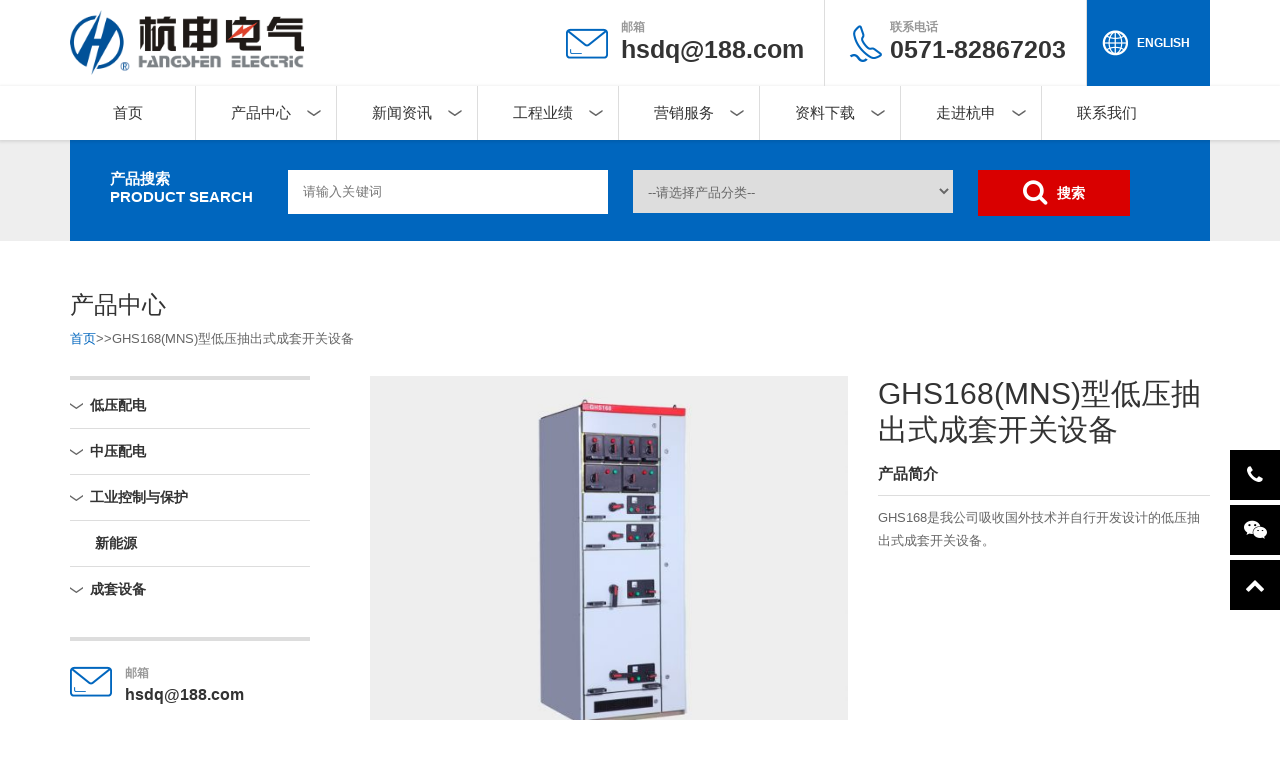

--- FILE ---
content_type: text/html; charset=UTF-8
request_url: https://www.hzk.com.cn/products-list/ghs168mnsxingdiyachouchushichengtaokaiguanshebei/
body_size: 15102
content:
<!DOCTYPE html>
<html lang="zh-Hans">
<head>
<meta name="renderer" content="webkit">
<meta http-equiv="Content-Type" content="text/html; charset=utf-8" />
<meta http-equiv="X-UA-Compatible" content="IE=edge" />
<meta name="viewport" content="width=device-width, initial-scale=1.0, maximum-scale=1.0, user-scalable=no"/>   

<link rel="shortcut icon" href="https://www.hzk.com.cn/favicon.ico" type="image/x-icon" />
<meta name='robots' content='index, follow, max-image-preview:large, max-snippet:-1, max-video-preview:-1' />

	<!-- This site is optimized with the Yoast SEO plugin v26.6 - https://yoast.com/wordpress/plugins/seo/ -->
	<title>GHS168(MNS)型低压抽出式成套开关设备 - 杭州之江开关股份公司网站</title>
	<link rel="canonical" href="https://www.hzk.com.cn/products-list/ghs168mnsxingdiyachouchushichengtaokaiguanshebei/" />
	<meta property="og:locale" content="zh_CN" />
	<meta property="og:type" content="article" />
	<meta property="og:title" content="GHS168(MNS)型低压抽出式成套开关设备 - 杭州之江开关股份公司网站" />
	<meta property="og:description" content="GHS168是我公司吸收国外技术并自行开发设计的低压抽出式成套开关设备。" />
	<meta property="og:url" content="https://www.hzk.com.cn/products-list/ghs168mnsxingdiyachouchushichengtaokaiguanshebei/" />
	<meta property="og:site_name" content="杭州之江开关股份公司网站" />
	<meta property="article:modified_time" content="2016-12-10T06:19:59+00:00" />
	<meta property="og:image" content="https://www.hzk.com.cn/wp-content/uploads/2016/12/IMG_9010.jpg" />
	<meta property="og:image:width" content="1000" />
	<meta property="og:image:height" content="667" />
	<meta property="og:image:type" content="image/jpeg" />
	<meta name="twitter:card" content="summary_large_image" />
	<script type="application/ld+json" class="yoast-schema-graph">{"@context":"https://schema.org","@graph":[{"@type":"WebPage","@id":"https://www.hzk.com.cn/products-list/ghs168mnsxingdiyachouchushichengtaokaiguanshebei/","url":"https://www.hzk.com.cn/products-list/ghs168mnsxingdiyachouchushichengtaokaiguanshebei/","name":"GHS168(MNS)型低压抽出式成套开关设备 - 杭州之江开关股份公司网站","isPartOf":{"@id":"https://www.hzk.com.cn/#website"},"primaryImageOfPage":{"@id":"https://www.hzk.com.cn/products-list/ghs168mnsxingdiyachouchushichengtaokaiguanshebei/#primaryimage"},"image":{"@id":"https://www.hzk.com.cn/products-list/ghs168mnsxingdiyachouchushichengtaokaiguanshebei/#primaryimage"},"thumbnailUrl":"https://www.hzk.com.cn/wp-content/uploads/2016/12/IMG_9010.jpg","datePublished":"2016-11-09T07:12:51+00:00","dateModified":"2016-12-10T06:19:59+00:00","breadcrumb":{"@id":"https://www.hzk.com.cn/products-list/ghs168mnsxingdiyachouchushichengtaokaiguanshebei/#breadcrumb"},"inLanguage":"zh-Hans","potentialAction":[{"@type":"ReadAction","target":["https://www.hzk.com.cn/products-list/ghs168mnsxingdiyachouchushichengtaokaiguanshebei/"]}]},{"@type":"ImageObject","inLanguage":"zh-Hans","@id":"https://www.hzk.com.cn/products-list/ghs168mnsxingdiyachouchushichengtaokaiguanshebei/#primaryimage","url":"https://www.hzk.com.cn/wp-content/uploads/2016/12/IMG_9010.jpg","contentUrl":"https://www.hzk.com.cn/wp-content/uploads/2016/12/IMG_9010.jpg","width":1000,"height":667},{"@type":"BreadcrumbList","@id":"https://www.hzk.com.cn/products-list/ghs168mnsxingdiyachouchushichengtaokaiguanshebei/#breadcrumb","itemListElement":[{"@type":"ListItem","position":1,"name":"Home","item":"https://www.hzk.com.cn/"},{"@type":"ListItem","position":2,"name":"GHS168(MNS)型低压抽出式成套开关设备"}]},{"@type":"WebSite","@id":"https://www.hzk.com.cn/#website","url":"https://www.hzk.com.cn/","name":"杭州之江开关股份公司网站","description":"","potentialAction":[{"@type":"SearchAction","target":{"@type":"EntryPoint","urlTemplate":"https://www.hzk.com.cn/?s={search_term_string}"},"query-input":{"@type":"PropertyValueSpecification","valueRequired":true,"valueName":"search_term_string"}}],"inLanguage":"zh-Hans"}]}</script>
	<!-- / Yoast SEO plugin. -->


<link rel="alternate" title="oEmbed (JSON)" type="application/json+oembed" href="https://www.hzk.com.cn/wp-json/oembed/1.0/embed?url=https%3A%2F%2Fwww.hzk.com.cn%2Fproducts-list%2Fghs168mnsxingdiyachouchushichengtaokaiguanshebei%2F" />
<link rel="alternate" title="oEmbed (XML)" type="text/xml+oembed" href="https://www.hzk.com.cn/wp-json/oembed/1.0/embed?url=https%3A%2F%2Fwww.hzk.com.cn%2Fproducts-list%2Fghs168mnsxingdiyachouchushichengtaokaiguanshebei%2F&#038;format=xml" />
<style id='wp-img-auto-sizes-contain-inline-css' type='text/css'>
img:is([sizes=auto i],[sizes^="auto," i]){contain-intrinsic-size:3000px 1500px}
/*# sourceURL=wp-img-auto-sizes-contain-inline-css */
</style>
<style id='wp-emoji-styles-inline-css' type='text/css'>

	img.wp-smiley, img.emoji {
		display: inline !important;
		border: none !important;
		box-shadow: none !important;
		height: 1em !important;
		width: 1em !important;
		margin: 0 0.07em !important;
		vertical-align: -0.1em !important;
		background: none !important;
		padding: 0 !important;
	}
/*# sourceURL=wp-emoji-styles-inline-css */
</style>
<style id='wp-block-library-inline-css' type='text/css'>
:root{--wp-block-synced-color:#7a00df;--wp-block-synced-color--rgb:122,0,223;--wp-bound-block-color:var(--wp-block-synced-color);--wp-editor-canvas-background:#ddd;--wp-admin-theme-color:#007cba;--wp-admin-theme-color--rgb:0,124,186;--wp-admin-theme-color-darker-10:#006ba1;--wp-admin-theme-color-darker-10--rgb:0,107,160.5;--wp-admin-theme-color-darker-20:#005a87;--wp-admin-theme-color-darker-20--rgb:0,90,135;--wp-admin-border-width-focus:2px}@media (min-resolution:192dpi){:root{--wp-admin-border-width-focus:1.5px}}.wp-element-button{cursor:pointer}:root .has-very-light-gray-background-color{background-color:#eee}:root .has-very-dark-gray-background-color{background-color:#313131}:root .has-very-light-gray-color{color:#eee}:root .has-very-dark-gray-color{color:#313131}:root .has-vivid-green-cyan-to-vivid-cyan-blue-gradient-background{background:linear-gradient(135deg,#00d084,#0693e3)}:root .has-purple-crush-gradient-background{background:linear-gradient(135deg,#34e2e4,#4721fb 50%,#ab1dfe)}:root .has-hazy-dawn-gradient-background{background:linear-gradient(135deg,#faaca8,#dad0ec)}:root .has-subdued-olive-gradient-background{background:linear-gradient(135deg,#fafae1,#67a671)}:root .has-atomic-cream-gradient-background{background:linear-gradient(135deg,#fdd79a,#004a59)}:root .has-nightshade-gradient-background{background:linear-gradient(135deg,#330968,#31cdcf)}:root .has-midnight-gradient-background{background:linear-gradient(135deg,#020381,#2874fc)}:root{--wp--preset--font-size--normal:16px;--wp--preset--font-size--huge:42px}.has-regular-font-size{font-size:1em}.has-larger-font-size{font-size:2.625em}.has-normal-font-size{font-size:var(--wp--preset--font-size--normal)}.has-huge-font-size{font-size:var(--wp--preset--font-size--huge)}.has-text-align-center{text-align:center}.has-text-align-left{text-align:left}.has-text-align-right{text-align:right}.has-fit-text{white-space:nowrap!important}#end-resizable-editor-section{display:none}.aligncenter{clear:both}.items-justified-left{justify-content:flex-start}.items-justified-center{justify-content:center}.items-justified-right{justify-content:flex-end}.items-justified-space-between{justify-content:space-between}.screen-reader-text{border:0;clip-path:inset(50%);height:1px;margin:-1px;overflow:hidden;padding:0;position:absolute;width:1px;word-wrap:normal!important}.screen-reader-text:focus{background-color:#ddd;clip-path:none;color:#444;display:block;font-size:1em;height:auto;left:5px;line-height:normal;padding:15px 23px 14px;text-decoration:none;top:5px;width:auto;z-index:100000}html :where(.has-border-color){border-style:solid}html :where([style*=border-top-color]){border-top-style:solid}html :where([style*=border-right-color]){border-right-style:solid}html :where([style*=border-bottom-color]){border-bottom-style:solid}html :where([style*=border-left-color]){border-left-style:solid}html :where([style*=border-width]){border-style:solid}html :where([style*=border-top-width]){border-top-style:solid}html :where([style*=border-right-width]){border-right-style:solid}html :where([style*=border-bottom-width]){border-bottom-style:solid}html :where([style*=border-left-width]){border-left-style:solid}html :where(img[class*=wp-image-]){height:auto;max-width:100%}:where(figure){margin:0 0 1em}html :where(.is-position-sticky){--wp-admin--admin-bar--position-offset:var(--wp-admin--admin-bar--height,0px)}@media screen and (max-width:600px){html :where(.is-position-sticky){--wp-admin--admin-bar--position-offset:0px}}

/*# sourceURL=wp-block-library-inline-css */
</style><style id='global-styles-inline-css' type='text/css'>
:root{--wp--preset--aspect-ratio--square: 1;--wp--preset--aspect-ratio--4-3: 4/3;--wp--preset--aspect-ratio--3-4: 3/4;--wp--preset--aspect-ratio--3-2: 3/2;--wp--preset--aspect-ratio--2-3: 2/3;--wp--preset--aspect-ratio--16-9: 16/9;--wp--preset--aspect-ratio--9-16: 9/16;--wp--preset--color--black: #000000;--wp--preset--color--cyan-bluish-gray: #abb8c3;--wp--preset--color--white: #ffffff;--wp--preset--color--pale-pink: #f78da7;--wp--preset--color--vivid-red: #cf2e2e;--wp--preset--color--luminous-vivid-orange: #ff6900;--wp--preset--color--luminous-vivid-amber: #fcb900;--wp--preset--color--light-green-cyan: #7bdcb5;--wp--preset--color--vivid-green-cyan: #00d084;--wp--preset--color--pale-cyan-blue: #8ed1fc;--wp--preset--color--vivid-cyan-blue: #0693e3;--wp--preset--color--vivid-purple: #9b51e0;--wp--preset--gradient--vivid-cyan-blue-to-vivid-purple: linear-gradient(135deg,rgb(6,147,227) 0%,rgb(155,81,224) 100%);--wp--preset--gradient--light-green-cyan-to-vivid-green-cyan: linear-gradient(135deg,rgb(122,220,180) 0%,rgb(0,208,130) 100%);--wp--preset--gradient--luminous-vivid-amber-to-luminous-vivid-orange: linear-gradient(135deg,rgb(252,185,0) 0%,rgb(255,105,0) 100%);--wp--preset--gradient--luminous-vivid-orange-to-vivid-red: linear-gradient(135deg,rgb(255,105,0) 0%,rgb(207,46,46) 100%);--wp--preset--gradient--very-light-gray-to-cyan-bluish-gray: linear-gradient(135deg,rgb(238,238,238) 0%,rgb(169,184,195) 100%);--wp--preset--gradient--cool-to-warm-spectrum: linear-gradient(135deg,rgb(74,234,220) 0%,rgb(151,120,209) 20%,rgb(207,42,186) 40%,rgb(238,44,130) 60%,rgb(251,105,98) 80%,rgb(254,248,76) 100%);--wp--preset--gradient--blush-light-purple: linear-gradient(135deg,rgb(255,206,236) 0%,rgb(152,150,240) 100%);--wp--preset--gradient--blush-bordeaux: linear-gradient(135deg,rgb(254,205,165) 0%,rgb(254,45,45) 50%,rgb(107,0,62) 100%);--wp--preset--gradient--luminous-dusk: linear-gradient(135deg,rgb(255,203,112) 0%,rgb(199,81,192) 50%,rgb(65,88,208) 100%);--wp--preset--gradient--pale-ocean: linear-gradient(135deg,rgb(255,245,203) 0%,rgb(182,227,212) 50%,rgb(51,167,181) 100%);--wp--preset--gradient--electric-grass: linear-gradient(135deg,rgb(202,248,128) 0%,rgb(113,206,126) 100%);--wp--preset--gradient--midnight: linear-gradient(135deg,rgb(2,3,129) 0%,rgb(40,116,252) 100%);--wp--preset--font-size--small: 13px;--wp--preset--font-size--medium: 20px;--wp--preset--font-size--large: 36px;--wp--preset--font-size--x-large: 42px;--wp--preset--spacing--20: 0.44rem;--wp--preset--spacing--30: 0.67rem;--wp--preset--spacing--40: 1rem;--wp--preset--spacing--50: 1.5rem;--wp--preset--spacing--60: 2.25rem;--wp--preset--spacing--70: 3.38rem;--wp--preset--spacing--80: 5.06rem;--wp--preset--shadow--natural: 6px 6px 9px rgba(0, 0, 0, 0.2);--wp--preset--shadow--deep: 12px 12px 50px rgba(0, 0, 0, 0.4);--wp--preset--shadow--sharp: 6px 6px 0px rgba(0, 0, 0, 0.2);--wp--preset--shadow--outlined: 6px 6px 0px -3px rgb(255, 255, 255), 6px 6px rgb(0, 0, 0);--wp--preset--shadow--crisp: 6px 6px 0px rgb(0, 0, 0);}:where(.is-layout-flex){gap: 0.5em;}:where(.is-layout-grid){gap: 0.5em;}body .is-layout-flex{display: flex;}.is-layout-flex{flex-wrap: wrap;align-items: center;}.is-layout-flex > :is(*, div){margin: 0;}body .is-layout-grid{display: grid;}.is-layout-grid > :is(*, div){margin: 0;}:where(.wp-block-columns.is-layout-flex){gap: 2em;}:where(.wp-block-columns.is-layout-grid){gap: 2em;}:where(.wp-block-post-template.is-layout-flex){gap: 1.25em;}:where(.wp-block-post-template.is-layout-grid){gap: 1.25em;}.has-black-color{color: var(--wp--preset--color--black) !important;}.has-cyan-bluish-gray-color{color: var(--wp--preset--color--cyan-bluish-gray) !important;}.has-white-color{color: var(--wp--preset--color--white) !important;}.has-pale-pink-color{color: var(--wp--preset--color--pale-pink) !important;}.has-vivid-red-color{color: var(--wp--preset--color--vivid-red) !important;}.has-luminous-vivid-orange-color{color: var(--wp--preset--color--luminous-vivid-orange) !important;}.has-luminous-vivid-amber-color{color: var(--wp--preset--color--luminous-vivid-amber) !important;}.has-light-green-cyan-color{color: var(--wp--preset--color--light-green-cyan) !important;}.has-vivid-green-cyan-color{color: var(--wp--preset--color--vivid-green-cyan) !important;}.has-pale-cyan-blue-color{color: var(--wp--preset--color--pale-cyan-blue) !important;}.has-vivid-cyan-blue-color{color: var(--wp--preset--color--vivid-cyan-blue) !important;}.has-vivid-purple-color{color: var(--wp--preset--color--vivid-purple) !important;}.has-black-background-color{background-color: var(--wp--preset--color--black) !important;}.has-cyan-bluish-gray-background-color{background-color: var(--wp--preset--color--cyan-bluish-gray) !important;}.has-white-background-color{background-color: var(--wp--preset--color--white) !important;}.has-pale-pink-background-color{background-color: var(--wp--preset--color--pale-pink) !important;}.has-vivid-red-background-color{background-color: var(--wp--preset--color--vivid-red) !important;}.has-luminous-vivid-orange-background-color{background-color: var(--wp--preset--color--luminous-vivid-orange) !important;}.has-luminous-vivid-amber-background-color{background-color: var(--wp--preset--color--luminous-vivid-amber) !important;}.has-light-green-cyan-background-color{background-color: var(--wp--preset--color--light-green-cyan) !important;}.has-vivid-green-cyan-background-color{background-color: var(--wp--preset--color--vivid-green-cyan) !important;}.has-pale-cyan-blue-background-color{background-color: var(--wp--preset--color--pale-cyan-blue) !important;}.has-vivid-cyan-blue-background-color{background-color: var(--wp--preset--color--vivid-cyan-blue) !important;}.has-vivid-purple-background-color{background-color: var(--wp--preset--color--vivid-purple) !important;}.has-black-border-color{border-color: var(--wp--preset--color--black) !important;}.has-cyan-bluish-gray-border-color{border-color: var(--wp--preset--color--cyan-bluish-gray) !important;}.has-white-border-color{border-color: var(--wp--preset--color--white) !important;}.has-pale-pink-border-color{border-color: var(--wp--preset--color--pale-pink) !important;}.has-vivid-red-border-color{border-color: var(--wp--preset--color--vivid-red) !important;}.has-luminous-vivid-orange-border-color{border-color: var(--wp--preset--color--luminous-vivid-orange) !important;}.has-luminous-vivid-amber-border-color{border-color: var(--wp--preset--color--luminous-vivid-amber) !important;}.has-light-green-cyan-border-color{border-color: var(--wp--preset--color--light-green-cyan) !important;}.has-vivid-green-cyan-border-color{border-color: var(--wp--preset--color--vivid-green-cyan) !important;}.has-pale-cyan-blue-border-color{border-color: var(--wp--preset--color--pale-cyan-blue) !important;}.has-vivid-cyan-blue-border-color{border-color: var(--wp--preset--color--vivid-cyan-blue) !important;}.has-vivid-purple-border-color{border-color: var(--wp--preset--color--vivid-purple) !important;}.has-vivid-cyan-blue-to-vivid-purple-gradient-background{background: var(--wp--preset--gradient--vivid-cyan-blue-to-vivid-purple) !important;}.has-light-green-cyan-to-vivid-green-cyan-gradient-background{background: var(--wp--preset--gradient--light-green-cyan-to-vivid-green-cyan) !important;}.has-luminous-vivid-amber-to-luminous-vivid-orange-gradient-background{background: var(--wp--preset--gradient--luminous-vivid-amber-to-luminous-vivid-orange) !important;}.has-luminous-vivid-orange-to-vivid-red-gradient-background{background: var(--wp--preset--gradient--luminous-vivid-orange-to-vivid-red) !important;}.has-very-light-gray-to-cyan-bluish-gray-gradient-background{background: var(--wp--preset--gradient--very-light-gray-to-cyan-bluish-gray) !important;}.has-cool-to-warm-spectrum-gradient-background{background: var(--wp--preset--gradient--cool-to-warm-spectrum) !important;}.has-blush-light-purple-gradient-background{background: var(--wp--preset--gradient--blush-light-purple) !important;}.has-blush-bordeaux-gradient-background{background: var(--wp--preset--gradient--blush-bordeaux) !important;}.has-luminous-dusk-gradient-background{background: var(--wp--preset--gradient--luminous-dusk) !important;}.has-pale-ocean-gradient-background{background: var(--wp--preset--gradient--pale-ocean) !important;}.has-electric-grass-gradient-background{background: var(--wp--preset--gradient--electric-grass) !important;}.has-midnight-gradient-background{background: var(--wp--preset--gradient--midnight) !important;}.has-small-font-size{font-size: var(--wp--preset--font-size--small) !important;}.has-medium-font-size{font-size: var(--wp--preset--font-size--medium) !important;}.has-large-font-size{font-size: var(--wp--preset--font-size--large) !important;}.has-x-large-font-size{font-size: var(--wp--preset--font-size--x-large) !important;}
/*# sourceURL=global-styles-inline-css */
</style>

<style id='classic-theme-styles-inline-css' type='text/css'>
/*! This file is auto-generated */
.wp-block-button__link{color:#fff;background-color:#32373c;border-radius:9999px;box-shadow:none;text-decoration:none;padding:calc(.667em + 2px) calc(1.333em + 2px);font-size:1.125em}.wp-block-file__button{background:#32373c;color:#fff;text-decoration:none}
/*# sourceURL=/wp-includes/css/classic-themes.min.css */
</style>
<link rel='stylesheet' id='contact-form-7-css' href='https://www.hzk.com.cn/wp-content/plugins/contact-form-7/includes/css/styles.css?ver=10.5' type='text/css' media='all' />
<link rel='stylesheet' id='rs-plugin-settings-css' href='https://www.hzk.com.cn/wp-content/plugins/revslider/public/assets/css/settings.css?ver=5.4.8.2' type='text/css' media='all' />
<style id='rs-plugin-settings-inline-css' type='text/css'>
.tp-caption a{color:#ff7302;text-shadow:none;-webkit-transition:all 0.2s ease-out;-moz-transition:all 0.2s ease-out;-o-transition:all 0.2s ease-out;-ms-transition:all 0.2s ease-out}.tp-caption a:hover{color:#ffa902}
/*# sourceURL=rs-plugin-settings-inline-css */
</style>
<link rel='stylesheet' id='normalize-style-css' href='https://www.hzk.com.cn/wp-content/themes/hsdq/css/normalize.css?ver=1.0' type='text/css' media='all' />
<link rel='stylesheet' id='animation-style-css' href='https://www.hzk.com.cn/wp-content/themes/hsdq/css/animate.css?ver=1.0' type='text/css' media='all' />
<link rel='stylesheet' id='bootstrap-style-css' href='https://www.hzk.com.cn/wp-content/themes/hsdq/css/bootstrap.css?ver=1.0' type='text/css' media='all' />
<link rel='stylesheet' id='flexslider-style-css' href='https://www.hzk.com.cn/wp-content/themes/hsdq/css/flexslider.css?ver=1.0' type='text/css' media='all' />
<link rel='stylesheet' id='buttons-style-css' href='https://www.hzk.com.cn/wp-content/themes/hsdq/css/buttons.css?ver=1.0' type='text/css' media='all' />
<link rel='stylesheet' id='font-awesome-style-css' href='https://www.hzk.com.cn/wp-content/themes/hsdq/css/font-awesome.css?ver=1.0' type='text/css' media='all' />
<link rel='stylesheet' id='theme-style-css' href='https://www.hzk.com.cn/wp-content/themes/hsdq/style.css?ver=1.0' type='text/css' media='all' />
<link rel='stylesheet' id='jcarousel-style-css' href='https://www.hzk.com.cn/wp-content/themes/hsdq/css/jcarousel.responsive.css?ver=1.0' type='text/css' media='all' />
<link rel='stylesheet' id='custom-style-css' href='https://www.hzk.com.cn/wp-content/themes/hsdq/custom.css?ver=1.0' type='text/css' media='all' />
<link rel='stylesheet' id='wp-pagenavi-css' href='https://www.hzk.com.cn/wp-content/plugins/wp-pagenavi/pagenavi-css.css?ver=2.70' type='text/css' media='all' />
<script type="text/javascript" src="https://www.hzk.com.cn/wp-includes/js/jquery/jquery.min.js?ver=3.7.1" id="jquery-core-js"></script>
<script type="text/javascript" src="https://www.hzk.com.cn/wp-includes/js/jquery/jquery-migrate.min.js?ver=3.4.1" id="jquery-migrate-js"></script>
<script type="text/javascript" src="https://www.hzk.com.cn/wp-content/plugins/revslider/public/assets/js/jquery.themepunch.tools.min.js?ver=5.4.8.2" id="tp-tools-js"></script>
<script type="text/javascript" src="https://www.hzk.com.cn/wp-content/plugins/revslider/public/assets/js/jquery.themepunch.revolution.min.js?ver=5.4.8.2" id="revmin-js"></script>
<script type="text/javascript" src="https://www.hzk.com.cn/wp-content/plugins/wonderplugin-lightbox/engine/wonderpluginlightbox.js?ver=1.8" id="wonderplugin-lightbox-script-js"></script>
<link rel="https://api.w.org/" href="https://www.hzk.com.cn/wp-json/" /><link rel="EditURI" type="application/rsd+xml" title="RSD" href="https://www.hzk.com.cn/xmlrpc.php?rsd" />
<meta name="generator" content="WordPress 6.9" />
<link rel='shortlink' href='https://www.hzk.com.cn/?p=1423' />
<script type="text/javascript">function setREVStartSize(e){
						try{ e.c=jQuery(e.c);var i=jQuery(window).width(),t=9999,r=0,n=0,l=0,f=0,s=0,h=0;
							if(e.responsiveLevels&&(jQuery.each(e.responsiveLevels,function(e,f){f>i&&(t=r=f,l=e),i>f&&f>r&&(r=f,n=e)}),t>r&&(l=n)),f=e.gridheight[l]||e.gridheight[0]||e.gridheight,s=e.gridwidth[l]||e.gridwidth[0]||e.gridwidth,h=i/s,h=h>1?1:h,f=Math.round(h*f),"fullscreen"==e.sliderLayout){var u=(e.c.width(),jQuery(window).height());if(void 0!=e.fullScreenOffsetContainer){var c=e.fullScreenOffsetContainer.split(",");if (c) jQuery.each(c,function(e,i){u=jQuery(i).length>0?u-jQuery(i).outerHeight(!0):u}),e.fullScreenOffset.split("%").length>1&&void 0!=e.fullScreenOffset&&e.fullScreenOffset.length>0?u-=jQuery(window).height()*parseInt(e.fullScreenOffset,0)/100:void 0!=e.fullScreenOffset&&e.fullScreenOffset.length>0&&(u-=parseInt(e.fullScreenOffset,0))}f=u}else void 0!=e.minHeight&&f<e.minHeight&&(f=e.minHeight);e.c.closest(".rev_slider_wrapper").css({height:f})
						}catch(d){console.log("Failure at Presize of Slider:"+d)}
					};</script>
<!-- HTML5 shim and Respond.js for IE8 support of HTML5 elements and media queries -->
<!-- WARNING: Respond.js doesn't work if you view the page via file:// -->
<!--[if lt IE 9]>
<script src="https://www.hzk.com.cn/wp-content/themes/hsdq/js/html5shiv.min.js"></script>
<script src="https://www.hzk.com.cn/wp-content/themes/hsdq/js/respond.min.js"></script>
<![endif]-->

<!--[if IE]>
<link rel='stylesheet' id='ie8-fix-css' href='https://www.hzk.com.cn/wp-content/themes/hsdq/css/ie8.css' type='text/css' media='all' />
<![endif]--> 


</head>
<body class="wp-singular products-template-default single single-products postid-1423 wp-theme-hsdq">
        <!-- HEADER -->
	<header class="nav-container navbar navbar-inverse">
		<div class="header-top">
			<div class="container clearfix">
				<div class="logo">
											<a href="https://www.hzk.com.cn"><img src="https://www.hzk.com.cn/wp-content/themes/hsdq/images/logo.png" alt="" /></a>
									</div>
					
				<div id="text-3" class="widget_text sidebar-box header_widget">			<div class="textwidget"><div class="header-right">
<ul class="list-unstyled">
<li class="header-email"><span>邮箱</span><a href="mailto:hsdq@188.com">hsdq@188.com</a></li>
<li class="header-tel"><a href="tel:0571-82867203"><span>联系电话</span>0571-82867203</a></li>
<li class="header-language"><a href="https://www.hzk.com.cn/en/" target="_blank"><span>ENGLISH</span></a></li>
</ul>
</div>
<div class="clearfix"></div></div>
		</div>			</div>
		</div>
		<div class="header-bottom">
			<div class="container">
				<div class="nav-container-inner">
					<!-- MOBILE MENU ICON -->
					<a class="toggleMenu" href="#"></a>
				            <nav class="menu-primary-menu-container"><ul id="menu-primary-menu" class="nav navbar-nav  "><li id="menu-item-98" class="menu-item menu-item-type-post_type menu-item-object-page menu-item-home menu-item-98"><a href="https://www.hzk.com.cn/">首页</a></li>
<li id="menu-item-97" class="menu-item menu-item-type-post_type menu-item-object-page menu-item-has-children menu-item-97"><a href="https://www.hzk.com.cn/products/">产品中心</a>
<ul class="sub-menu">
	<li id="menu-item-100" class="menu-item menu-item-type-taxonomy menu-item-object-product-category menu-item-100"><a href="https://www.hzk.com.cn/product-category/product-category01/">低压配电</a></li>
	<li id="menu-item-99" class="menu-item menu-item-type-taxonomy menu-item-object-product-category menu-item-99"><a href="https://www.hzk.com.cn/product-category/product-category02/">中压配电</a></li>
	<li id="menu-item-101" class="menu-item menu-item-type-taxonomy menu-item-object-product-category menu-item-101"><a href="https://www.hzk.com.cn/product-category/product-category03/">工业控制与保护</a></li>
	<li id="menu-item-103" class="menu-item menu-item-type-taxonomy menu-item-object-product-category menu-item-103"><a href="https://www.hzk.com.cn/product-category/product-category04/">新能源</a></li>
	<li id="menu-item-102" class="menu-item menu-item-type-taxonomy menu-item-object-product-category menu-item-102"><a href="https://www.hzk.com.cn/product-category/product-category05/">成套设备</a></li>
</ul>
</li>
<li id="menu-item-106" class="menu-item menu-item-type-post_type menu-item-object-page menu-item-has-children menu-item-106"><a href="https://www.hzk.com.cn/news/">新闻资讯</a>
<ul class="sub-menu">
	<li id="menu-item-108" class="menu-item menu-item-type-taxonomy menu-item-object-category menu-item-108"><a href="https://www.hzk.com.cn/category/company-news/">杭申新闻</a></li>
	<li id="menu-item-107" class="menu-item menu-item-type-taxonomy menu-item-object-category menu-item-107"><a href="https://www.hzk.com.cn/category/website-announcements/">网站公告</a></li>
</ul>
</li>
<li id="menu-item-109" class="projects-menu menu-item menu-item-type-post_type menu-item-object-page menu-item-has-children menu-item-109"><a href="https://www.hzk.com.cn/projects/">工程业绩</a>
<ul class="sub-menu">
	<li id="menu-item-1518" class="menu-item menu-item-type-post_type menu-item-object-page menu-item-1518"><a href="https://www.hzk.com.cn/projects/dianchang/">电厂  电力  能源</a></li>
	<li id="menu-item-1513" class="menu-item menu-item-type-post_type menu-item-object-page menu-item-1513"><a href="https://www.hzk.com.cn/projects/gongkuangqiye/">科技 文教 医疗</a></li>
	<li id="menu-item-1514" class="menu-item menu-item-type-post_type menu-item-object-page menu-item-1514"><a href="https://www.hzk.com.cn/projects/huagong/">化工 冶金 钢铁</a></li>
	<li id="menu-item-1515" class="menu-item menu-item-type-post_type menu-item-object-page menu-item-1515"><a href="https://www.hzk.com.cn/projects/jiaotong/">交通 机场 铁道</a></li>
	<li id="menu-item-1516" class="menu-item menu-item-type-post_type menu-item-object-page menu-item-1516"><a href="https://www.hzk.com.cn/projects/jixie/">机械 轻纺 建材</a></li>
	<li id="menu-item-1517" class="menu-item menu-item-type-post_type menu-item-object-page menu-item-1517"><a href="https://www.hzk.com.cn/projects/xingzheng/">行政事业 厂矿企业</a></li>
	<li id="menu-item-1519" class="menu-item menu-item-type-post_type menu-item-object-page menu-item-1519"><a href="https://www.hzk.com.cn/projects/dasha/">大厦 楼宇 住宅</a></li>
</ul>
</li>
<li id="menu-item-110" class="menu-item menu-item-type-post_type menu-item-object-page menu-item-has-children menu-item-110"><a href="https://www.hzk.com.cn/services/">营销服务</a>
<ul class="sub-menu">
	<li id="menu-item-111" class="menu-item menu-item-type-post_type menu-item-object-page menu-item-111"><a href="https://www.hzk.com.cn/services/service-network/">服务网络</a></li>
	<li id="menu-item-305" class="menu-item menu-item-type-post_type menu-item-object-page menu-item-305"><a href="https://www.hzk.com.cn/services/guarantee/">售服承诺</a></li>
</ul>
</li>
<li id="menu-item-113" class="menu-item menu-item-type-post_type menu-item-object-page menu-item-has-children menu-item-113"><a href="https://www.hzk.com.cn/downloads/">资料下载</a>
<ul class="sub-menu">
	<li id="menu-item-758" class="anchor menu-item menu-item-type-custom menu-item-object-custom menu-item-758"><a href="https://www.hzk.com.cn/?page_id=75#download-category02">产品样本</a></li>
	<li id="menu-item-757" class="anchor menu-item menu-item-type-custom menu-item-object-custom menu-item-757"><a href="https://www.hzk.com.cn/?page_id=75#download-category01">选型手册</a></li>
	<li id="menu-item-755" class="anchor menu-item menu-item-type-custom menu-item-object-custom menu-item-755"><a href="https://www.hzk.com.cn/?page_id=75#download-category04">说明书</a></li>
	<li id="menu-item-1635" class="menu-item menu-item-type-custom menu-item-object-custom menu-item-1635"><a href="https://www.hzk.com.cn/?page_id=75#download-category05">通讯协议</a></li>
	<li id="menu-item-1959" class="menu-item menu-item-type-custom menu-item-object-custom menu-item-1959"><a href="https://www.hzk.com.cn/?page_id=75#download-category06">订货规范</a></li>
</ul>
</li>
<li id="menu-item-114" class="menu-item menu-item-type-post_type menu-item-object-page menu-item-has-children menu-item-114"><a href="https://www.hzk.com.cn/company/">走进杭申</a>
<ul class="sub-menu">
	<li id="menu-item-115" class="menu-item menu-item-type-post_type menu-item-object-page menu-item-115"><a href="https://www.hzk.com.cn/company/about-us/">企业简介</a></li>
	<li id="menu-item-117" class="menu-item menu-item-type-post_type menu-item-object-page menu-item-117"><a href="https://www.hzk.com.cn/company/qiye-awards/">技术创新</a></li>
	<li id="menu-item-118" class="menu-item menu-item-type-post_type menu-item-object-page menu-item-118"><a href="https://www.hzk.com.cn/company/product-awards/">工艺质量</a></li>
	<li id="menu-item-433" class="menu-item menu-item-type-post_type menu-item-object-page menu-item-433"><a href="https://www.hzk.com.cn/company/qiyerongyu/">企业荣誉</a></li>
	<li id="menu-item-434" class="menu-item menu-item-type-post_type menu-item-object-page menu-item-434"><a href="https://www.hzk.com.cn/company/qiyewenhua/">企业文化</a></li>
</ul>
</li>
<li id="menu-item-421" class="menu-item menu-item-type-post_type menu-item-object-page menu-item-421"><a href="https://www.hzk.com.cn/contact/contact-us/">联系我们</a></li>
</ul></nav>				</div>
			</div>
		</div>

	</header>	<div id="site-container">
		<section class="main-content-wrapper">
			<section class="product-search-wrapper">
	<div class="container">
        <div class="row">
    <div class="col-sm-12">
		<form method="get" class="searchbox clearfix" id="product-search" action="https://www.hzk.com.cn/">
			<label for="s">产品搜索<br />PRODUCT SEARCH</label>
			<input type="text" class="searchtext field" name="s" id="s" placeholder="请输入关键词" />
			<select id="product-cats-select">
				<option value="">--请选择产品分类--</option>
									<option value="product-category01">低压配电</option>
									<option value="product-category02">中压配电</option>
									<option value="product-category03">工业控制与保护</option>
									<option value="product-category04">新能源</option>
									<option value="product-category05">成套设备</option>
								
			</select>
			<input type="hidden" name="post_type" value="products" />
			<input type="hidden" name="product-category" value="" disabled="disabled" />
			<button type="submit" id="searchsubmit"><i class="fa fa-search"></i>搜索</button>
		</form>
        </div>
        </div>
	</div>
</section>			<div class="container">
				
				<div class="page-title-wrapper">
					<h3 class="section-title">
						产品中心					</h3>
					<div class="breadcrumbs" typeof="BreadcrumbList" vocab="http://schema.org/">
					    <span typeof="v:Breadcrumb"><a rel="v:url" property="v:title" title="Go to 杭州之江开关股份公司网站." href="https://www.hzk.com.cn" class="home">首页</a></span>&gt;&gt;<span typeof="v:Breadcrumb"><span property="v:title">GHS168(MNS)型低压抽出式成套开关设备</span></span>					</div>
				</div><!--end page title-->

				<div class="main-content">
					<div class="row sidebar-layout">
						<aside id="mainsidebar" class="col-sm-4 col-md-3 col-xs-12">
							<div class="custom-page-sidebar sidebar-box">
	<div class="sidebar-list">
		<ul class="list-unstyled">
			<!-- Begin custom tax loop -->

			
							<li>
								<a href="https://www.hzk.com.cn/product-category/product-category01/">低压配电</a> <!-- first level categpry-->
					<ul class='children'>
													<li>
												<a href="https://www.hzk.com.cn/product-category/product-category01-1/">万能式断路器</a> <!-- level two categpry-->
												
													<li>
												<a href="https://www.hzk.com.cn/product-category/product-category01-2/">塑料外壳式断路器</a> <!-- level two categpry-->
							<ul class='children level_three'>
															<li>
														<a href="https://www.hzk.com.cn/product-category/product-category01-2-1/">热磁式塑壳断路器</a><!-- level three-->
							
															<li>
														<a href="https://www.hzk.com.cn/product-category/product-category01-2-2/">智能化塑壳断路器</a><!-- level three-->
							
															<li>
														<a href="https://www.hzk.com.cn/product-category/product-category01-2-3/">剩余电流动作断路器</a><!-- level three-->
							
															<li>
														<a href="https://www.hzk.com.cn/product-category/%e7%9b%b4%e6%b5%81%e5%a1%91%e5%a3%b3%e6%96%ad%e8%b7%af%e5%99%a8/">直流塑壳断路器</a><!-- level three-->
														</li></ul>					
													<li>
												<a href="https://www.hzk.com.cn/product-category/product-category01-3/">隔离开关</a> <!-- level two categpry-->
												
													<li>
												<a href="https://www.hzk.com.cn/product-category/product-category01-4/">终端电器</a> <!-- level two categpry-->
												
													<li>
												<a href="https://www.hzk.com.cn/product-category/product-category01-5/">电涌保护器</a> <!-- level two categpry-->
												
													<li>
												<a href="https://www.hzk.com.cn/product-category/product-category01-6/">自动转换开关电器</a> <!-- level two categpry-->
												
													<li>
												<a href="https://www.hzk.com.cn/product-category/product-category01-7/">智能仪表</a> <!-- level two categpry-->
																	</li></ul>				</li>
			
							<li>
								<a href="https://www.hzk.com.cn/product-category/product-category02/">中压配电</a> <!-- first level categpry-->
					<ul class='children'>
													<li>
												<a href="https://www.hzk.com.cn/product-category/product-category02-1/">真空断路器</a> <!-- level two categpry-->
												
													<li>
												<a href="https://www.hzk.com.cn/product-category/%e7%9c%9f%e7%a9%ba%e6%8e%a5%e8%a7%a6%e5%99%a8/">真空接触器</a> <!-- level two categpry-->
																	</li></ul>				</li>
			
							<li>
								<a href="https://www.hzk.com.cn/product-category/product-category03/">工业控制与保护</a> <!-- first level categpry-->
					<ul class='children'>
													<li>
												<a href="https://www.hzk.com.cn/product-category/%e7%94%b5%e5%8a%a8%e6%9c%ba%e4%bf%9d%e6%8a%a4%e6%96%ad%e8%b7%af%e5%99%a8/">电动机保护断路器</a> <!-- level two categpry-->
												
													<li>
												<a href="https://www.hzk.com.cn/product-category/product-category03-1/">交流接触器</a> <!-- level two categpry-->
												
													<li>
												<a href="https://www.hzk.com.cn/product-category/product-category03-2/">电动机保护器</a> <!-- level two categpry-->
												
													<li>
												<a href="https://www.hzk.com.cn/product-category/product-category03-3/">控制与保护开关电器</a> <!-- level two categpry-->
												
													<li>
												<a href="https://www.hzk.com.cn/product-category/product-category03-4/">热过载继电器</a> <!-- level two categpry-->
												
													<li>
												<a href="https://www.hzk.com.cn/product-category/product-category03-5/">软起动</a> <!-- level two categpry-->
																	</li></ul>				</li>
			
							<li>
								<a href="https://www.hzk.com.cn/product-category/product-category04/">新能源</a> <!-- first level categpry-->
									</li>
			
							<li>
								<a href="https://www.hzk.com.cn/product-category/product-category05/">成套设备</a> <!-- first level categpry-->
					<ul class='children'>
													<li>
												<a href="https://www.hzk.com.cn/product-category/product-category05-1/">低压成套开关设备</a> <!-- level two categpry-->
												
													<li>
												<a href="https://www.hzk.com.cn/product-category/product-category05-2/">高压成套开关设备</a> <!-- level two categpry-->
												
													<li>
												<a href="https://www.hzk.com.cn/product-category/product-category05-3/">预装式变电站</a> <!-- level two categpry-->
																	</li></ul>				</li>
			
		</ul>
	</div>
</div>							<div id="text-2" class="widget_text sidebar-box">			<div class="textwidget"><div class="sidebar-contact">
<ul class="list-unstyled">
<li class="contact-email">
<span class="contact-title">邮箱</span>
<a href="mailto:hsdq@188.com">hsdq@188.com</a>
</li>
<li class="contact-tel">
<ul class="list-unstyled">
<li>
<span class="contact-title">技术咨询</span>
<a href="tel:0571-82699110">0571-82699110</a></li>
<li><span class="contact-title">销售热线</span>
<a href="tel:0571-82699109">0571-82699109</a>
</li><li><span class="contact-title">售后服务热线</span>
<a href="tel:0571-82600655">0571-82600655</a>
</li></ul>
</li>
</ul>
</div></div>
		</div>						</aside>
						<div class="col-sm-8 col-md-9 col-xs-12" id="page-right-section">
							<div class="single-product-top">
	<div class="row">

		<div class="col-xs-12 col-sm-12 col-md-7">
			<div class="single-product-left">
									<div class="product-gallery">
						<div id="slider" class="flexslider">
							<ul class="slides">
																										<li> <img src="https://www.hzk.com.cn/wp-content/uploads/2016/12/IMG_9010-547x410.jpg"> </li>
															</ul>
						</div>
						<div id="carousel" class="flexslider">
							<ul class="slides">
																									<li> <img src="https://www.hzk.com.cn/wp-content/uploads/2016/12/IMG_9010-200x150.jpg"> </li>
															</ul>
						</div>
					</div>
							</div>
		<!--end left-->
		</div>

		<div class="col-xs-12 col-sm-12 col-md-5">
			<div class="single-product-right">

				<h2 class="normal subpage-title">GHS168(MNS)型低压抽出式成套开关设备</h2>

				
			        											<div class="single-product-content"><span>产品简介</span>
							<p>GHS168是我公司吸收国外技术并自行开发设计的低压抽出式成套开关设备。</p>
						</div>
													
				
				
			 </div>
		</div>

	</div>
</div>
<!--end top-->
<script>
	jQuery(window).load(function() {
	  // The slider being synced must be initialized first
	  jQuery('#carousel').flexslider({
	    animation: "slide",
	    controlNav: false,
	    animationLoop: false,
	    slideshow: false,
	    itemWidth: 100,
	    itemMargin: 15,
	    asNavFor: '#slider'
	  });

	  jQuery('#slider').flexslider({
	    animation: "slide",
	    controlNav: false,
	    animationLoop: false,
	    slideshow: false,
	    sync: "#carousel"
	  });
	});
</script>							<section class="single-product-bottom">
	<div class="product-bottom-list custom-tabs-btn">
		<ul class="list-unstyled">
 							<li data-id="product-bottom-tab-01">产品信息</li>
			
							<li data-id="product-bottom-tab-02">性能参数</li>
			
					</ul>
	</div>
	<div class="product-bottom-content page-content">
			<div class="product-bottom-tab" id="product-bottom-tab-01"><p>GHS168(MNS)型低压抽出式成套开关设备（以下简称开关柜），是根据目前国内外抽出式低压开关柜技术水平及结构特点，经消化、吸收、创新，由我公司自行设计和研制的并经型式试验的低压抽出式开关柜。它符合GB7251.12标准，并获”CCC”认证证书。开关柜可组成不同方案的框架和抽屉单元，并采用了高强度阻燃型工程塑料组件，有效地提高了防护等级和安全性能，抽屉单元具有体积小、功能强、互换性高、更换维修方便、接触可靠等特点。开关柜适用于交流50Hz、额定工作电压400V的低压配电系统中作为受电、馈电、母联、照明、电动机控制与功率补偿之用。</p>
</div>			<div class="product-bottom-tab displaynone" id="product-bottom-tab-02"><div class="table-responsive">
<table class="table table-bordered">
<tbody>
<tr>
<td colspan="2">项目名称</td>
<td>单位</td>
<td colspan="2">数据</td>
</tr>
<tr>
<td colspan="2">额定工作电压Ue(V)</td>
<td>V</td>
<td>380</td>
<td>380</td>
</tr>
<tr>
<td colspan="2">额定绝缘电压 Ui（V）</td>
<td>V</td>
<td>660</td>
<td>660</td>
</tr>
<tr>
<td rowspan="2">额定电流In</td>
<td>水平母线</td>
<td>A</td>
<td>2500～1000</td>
<td>4000～2500</td>
</tr>
<tr>
<td>垂直母线</td>
<td>A</td>
<td>1000～400</td>
<td>1000～800</td>
</tr>
<tr>
<td rowspan="2">额定短时耐受电流Icw(1s)</td>
<td>水平母线</td>
<td>KA</td>
<td>30</td>
<td>80</td>
</tr>
<tr>
<td>垂直母线</td>
<td>KA</td>
<td>30</td>
<td>50</td>
</tr>
<tr>
<td rowspan="2">额定峰值耐受电流Ipk(1s)</td>
<td>水平母线</td>
<td>KA</td>
<td>63</td>
<td>176</td>
</tr>
<tr>
<td>垂直母线</td>
<td>KA</td>
<td>63</td>
<td>105</td>
</tr>
<tr>
<td colspan="3">外壳防护等级</td>
<td colspan="2">IP40/IP30</td>
</tr>
</tbody>
</table>
</div>
</div>				</div>
</section>

<section class="related_posts-wrapper">
	<h3>相关产品</h3>
	<div class="product-loop">
		<div class="row small-row">
			
				<article class="col-xs-6 col-mo-3 col-md-3 col-sm-6">
					<div class="single-wrap">
												<div class="img-wrapper">
							<a href="https://www.hzk.com.cn/products-list/yihxgn-12sf6quanjueyuanquanfengbihuanwangkaiguanshebei/">
								<img src="https://www.hzk.com.cn/wp-content/uploads/2016/12/IMG_9100-300x300.jpg" />
															</a>
						</div>
						<div class="product-info">
							<h6><a title="HXGN-12 SF6全绝缘全封闭环网开关设备" href="https://www.hzk.com.cn/products-list/yihxgn-12sf6quanjueyuanquanfengbihuanwangkaiguanshebei/" class="black-3">HXGN-12 SF6全&hellip;</a></h6>
							<div class="product-excerpt excerpt black-9">
								HXGN-12是我公司最新开发的SF6全绝缘全封闭环网开关设&hellip;							</div>
							<div class="text-center"><a class="cus_btn" href="https://www.hzk.com.cn/products-list/yihxgn-12sf6quanjueyuanquanfengbihuanwangkaiguanshebei/">了解详细</a></div>
						</div>
					</div>
				</article>

			
				<article class="col-xs-6 col-mo-3 col-md-3 col-sm-6">
					<div class="single-wrap">
												<div class="img-wrapper">
							<a href="https://www.hzk.com.cn/products-list/gcsdiyachouchushichengtaokaiguanshebei/">
								<img src="https://www.hzk.com.cn/wp-content/uploads/2016/11/GCS-300x300.jpg" />
															</a>
						</div>
						<div class="product-info">
							<h6><a title="GCS 低压抽出式成套开关设备" href="https://www.hzk.com.cn/products-list/gcsdiyachouchushichengtaokaiguanshebei/" class="black-3">GCS 低压抽出式成套开&hellip;</a></h6>
							<div class="product-excerpt excerpt black-9">
								GCS是一种可靠性高、功能强，维护方便的低压抽出式成套开关设&hellip;							</div>
							<div class="text-center"><a class="cus_btn" href="https://www.hzk.com.cn/products-list/gcsdiyachouchushichengtaokaiguanshebei/">了解详细</a></div>
						</div>
					</div>
				</article>

			
				<article class="col-xs-6 col-mo-3 col-md-3 col-sm-6">
					<div class="single-wrap">
												<div class="img-wrapper">
							<a href="https://www.hzk.com.cn/products-list/hsbpzonghepeidianxiang/">
								<img src="https://www.hzk.com.cn/wp-content/uploads/2016/12/IMG_9030-300x300.jpg" />
															</a>
						</div>
						<div class="product-info">
							<h6><a title="HSBP综合配电箱" href="https://www.hzk.com.cn/products-list/hsbpzonghepeidianxiang/" class="black-3">HSBP综合配电箱</a></h6>
							<div class="product-excerpt excerpt black-9">
								HSBP由我公司生产的一种集电能分配、计量、保护、控制、无功&hellip;							</div>
							<div class="text-center"><a class="cus_btn" href="https://www.hzk.com.cn/products-list/hsbpzonghepeidianxiang/">了解详细</a></div>
						</div>
					</div>
				</article>

			
				<article class="col-xs-6 col-mo-3 col-md-3 col-sm-6">
					<div class="single-wrap">
												<div class="img-wrapper">
							<a href="https://www.hzk.com.cn/products-list/gckdiyachouchushichengtaokaiguanshebei/">
								<img src="https://www.hzk.com.cn/wp-content/uploads/2016/11/GCK-300x300.jpg" />
															</a>
						</div>
						<div class="product-info">
							<h6><a title="GCK 低压抽出式成套开关设备" href="https://www.hzk.com.cn/products-list/gckdiyachouchushichengtaokaiguanshebei/" class="black-3">GCK 低压抽出式成套开&hellip;</a></h6>
							<div class="product-excerpt excerpt black-9">
								GCK是一种可靠性高、经济灵活的低压抽出式成套开关设备。							</div>
							<div class="text-center"><a class="cus_btn" href="https://www.hzk.com.cn/products-list/gckdiyachouchushichengtaokaiguanshebei/">了解详细</a></div>
						</div>
					</div>
				</article>

					</div>
	</div>
</section><!-- related_posts -->
						</div>
					</div>
				</div>
				
			</div>	
		</section>
	</div>
	<!-- FOOTER -->
	<footer id="footer">
		<div class="container">
			<div class="row">
				<div class="col-xs-12 col-sm-12 col-md-4">
					<div id="text-4" class="widget_text sidebar-box">			<div class="textwidget"><div class="site-webchat">
<ul class="list-unstyled">
<li><div class="img-wrap"><img src="https://www.hzk.com.cn/wp-content/uploads/2016/12/wei-site.png" /></div>
<span class="webchat-title">杭申官方微网站</span>
<span class="webchat-desc">了解新资讯</span>
</li>
<li><div class="img-wrap"><img src="https://www.hzk.com.cn/wp-content/themes/hsdq/images/webchat.png" /></div>
<span class="webchat-title">杭申官方微信公众号</span>
<span class="webchat-desc">用“扫一扫功能”扫描</span>
</li>
</ul>
</div></div>
		</div>				</div>
				<div class="col-xs-12 col-sm-12 col-md-8">
					<div id="nav_menu-2" class="widget_nav_menu clearfix sidebar-box"><div class="menu-footer-menu-container"><ul id="menu-footer-menu" class="menu"><li id="menu-item-144" class="menu-item menu-item-type-post_type menu-item-object-page menu-item-home menu-item-144"><a href="https://www.hzk.com.cn/">首页</a></li>
<li id="menu-item-124" class="menu-item menu-item-type-post_type menu-item-object-page menu-item-has-children menu-item-124"><a href="https://www.hzk.com.cn/products/">产品中心</a>
<ul class="sub-menu">
	<li id="menu-item-140" class="menu-item menu-item-type-taxonomy menu-item-object-product-category menu-item-140"><a href="https://www.hzk.com.cn/product-category/product-category01/">低压配电</a></li>
	<li id="menu-item-139" class="menu-item menu-item-type-taxonomy menu-item-object-product-category menu-item-139"><a href="https://www.hzk.com.cn/product-category/product-category02/">中压配电</a></li>
	<li id="menu-item-141" class="menu-item menu-item-type-taxonomy menu-item-object-product-category menu-item-141"><a href="https://www.hzk.com.cn/product-category/product-category03/">工业控制与保护</a></li>
	<li id="menu-item-143" class="menu-item menu-item-type-taxonomy menu-item-object-product-category menu-item-143"><a href="https://www.hzk.com.cn/product-category/product-category04/">新能源</a></li>
	<li id="menu-item-142" class="menu-item menu-item-type-taxonomy menu-item-object-product-category menu-item-142"><a href="https://www.hzk.com.cn/product-category/product-category05/">成套设备</a></li>
</ul>
</li>
<li id="menu-item-122" class="menu-item menu-item-type-post_type menu-item-object-page menu-item-has-children menu-item-122"><a href="https://www.hzk.com.cn/news/">新闻资讯</a>
<ul class="sub-menu">
	<li id="menu-item-137" class="menu-item menu-item-type-taxonomy menu-item-object-category menu-item-137"><a href="https://www.hzk.com.cn/category/company-news/">杭申新闻</a></li>
	<li id="menu-item-138" class="menu-item menu-item-type-taxonomy menu-item-object-category menu-item-138"><a href="https://www.hzk.com.cn/category/website-announcements/">网站公告</a></li>
</ul>
</li>
<li id="menu-item-123" class="menu-item menu-item-type-post_type menu-item-object-page menu-item-has-children menu-item-123"><a href="https://www.hzk.com.cn/projects/">工程业绩</a>
<ul class="sub-menu">
	<li id="menu-item-1579" class="menu-item menu-item-type-post_type menu-item-object-page menu-item-1579"><a href="https://www.hzk.com.cn/projects/dianchang/">电厂  电力  能源</a></li>
	<li id="menu-item-1584" class="menu-item menu-item-type-post_type menu-item-object-page menu-item-1584"><a href="https://www.hzk.com.cn/projects/gongkuangqiye/">科技 文教 医疗</a></li>
	<li id="menu-item-1583" class="menu-item menu-item-type-post_type menu-item-object-page menu-item-1583"><a href="https://www.hzk.com.cn/projects/huagong/">化工 冶金 钢铁</a></li>
	<li id="menu-item-1582" class="menu-item menu-item-type-post_type menu-item-object-page menu-item-1582"><a href="https://www.hzk.com.cn/projects/jiaotong/">交通 机场 铁道</a></li>
	<li id="menu-item-1581" class="menu-item menu-item-type-post_type menu-item-object-page menu-item-1581"><a href="https://www.hzk.com.cn/projects/jixie/">机械 轻纺 建材</a></li>
	<li id="menu-item-1580" class="menu-item menu-item-type-post_type menu-item-object-page menu-item-1580"><a href="https://www.hzk.com.cn/projects/xingzheng/">行政事业 厂矿企业</a></li>
	<li id="menu-item-1578" class="menu-item menu-item-type-post_type menu-item-object-page menu-item-1578"><a href="https://www.hzk.com.cn/projects/dasha/">大厦 楼宇 住宅</a></li>
</ul>
</li>
<li id="menu-item-134" class="menu-item menu-item-type-post_type menu-item-object-page menu-item-has-children menu-item-134"><a href="https://www.hzk.com.cn/services/">营销服务</a>
<ul class="sub-menu">
	<li id="menu-item-135" class="menu-item menu-item-type-post_type menu-item-object-page menu-item-135"><a href="https://www.hzk.com.cn/services/service-network/">服务网络</a></li>
	<li id="menu-item-673" class="menu-item menu-item-type-post_type menu-item-object-page menu-item-673"><a href="https://www.hzk.com.cn/services/guarantee/">售服承诺</a></li>
</ul>
</li>
<li id="menu-item-133" class="menu-item menu-item-type-post_type menu-item-object-page menu-item-has-children menu-item-133"><a href="https://www.hzk.com.cn/downloads/">资料下载</a>
<ul class="sub-menu">
	<li id="menu-item-753" class="menu-item menu-item-type-custom menu-item-object-custom menu-item-753"><a href="https://www.hzk.com.cn/?page_id=75#download-category02">产品样本</a></li>
	<li id="menu-item-752" class="menu-item menu-item-type-custom menu-item-object-custom menu-item-752"><a href="https://www.hzk.com.cn/?page_id=75#download-category01">选型手册</a></li>
	<li id="menu-item-750" class="menu-item menu-item-type-custom menu-item-object-custom menu-item-750"><a href="https://www.hzk.com.cn/?page_id=75#download-category04">说明书</a></li>
	<li id="menu-item-1633" class="menu-item menu-item-type-custom menu-item-object-custom menu-item-1633"><a href="https://www.hzk.com.cn/?page_id=75#download-category05">通讯协议</a></li>
	<li id="menu-item-2585" class="menu-item menu-item-type-custom menu-item-object-custom menu-item-2585"><a href="https://www.hzk.com.cn/?page_id=75#download-category06">订货规范</a></li>
</ul>
</li>
<li id="menu-item-128" class="menu-item menu-item-type-post_type menu-item-object-page menu-item-has-children menu-item-128"><a href="https://www.hzk.com.cn/company/">走进杭申</a>
<ul class="sub-menu">
	<li id="menu-item-132" class="menu-item menu-item-type-post_type menu-item-object-page menu-item-132"><a href="https://www.hzk.com.cn/company/about-us/">企业简介</a></li>
	<li id="menu-item-130" class="menu-item menu-item-type-post_type menu-item-object-page menu-item-130"><a href="https://www.hzk.com.cn/company/qiye-awards/">技术创新</a></li>
	<li id="menu-item-129" class="menu-item menu-item-type-post_type menu-item-object-page menu-item-129"><a href="https://www.hzk.com.cn/company/product-awards/">工艺质量</a></li>
	<li id="menu-item-674" class="menu-item menu-item-type-post_type menu-item-object-page menu-item-674"><a href="https://www.hzk.com.cn/company/qiyerongyu/">企业荣誉</a></li>
	<li id="menu-item-675" class="menu-item menu-item-type-post_type menu-item-object-page menu-item-675"><a href="https://www.hzk.com.cn/company/qiyewenhua/">企业文化</a></li>
</ul>
</li>
<li id="menu-item-127" class="menu-item menu-item-type-post_type menu-item-object-page menu-item-127"><a href="https://www.hzk.com.cn/contact/contact-us/">联系方法</a></li>
</ul></div></div>				</div>
				<div class="col-xs-12">
				    	<div class="footer-bottom clearfix">
						<div class="copyright-left">Copyright 2016&copy; <a href="https://www.hzk.com.cn">杭州之江开关股份公司网站</a>&nbsp;版权所有 <a href="https://beian.miit.gov.cn/" target="_blank">浙ICP备05000879号-1</a></div>
						<div class="copyright-right"><a href="http://www.anttoweb.com/" target="_blank">网站建设</a>：<a href="http://www.anttoweb.com/" target="_blank">安拓网络</a><a href="https://www.anttoweb.com/" target="_blank"> Antto Web Design</a></div>
					</div>
				</div>
			</div>
		</div>
	</footer>
<!-- BACK TO TOP BUTTON -->
<div class="page-right-section"><div id="text-5" class="widget_text sidebar-box">			<div class="textwidget">	<ul class="list-unstyled">
		
		<li><a href="tel:0571-82699352" target="_blank"><i class="fa fa-phone"></i></a></li>
		<li class="weixin"><a href="javascript:void(0);"><i class="fa fa-weixin"></i></a><div class="webchat-wrap"><img src="https://www.hzk.com.cn/wp-content/themes/hsdq/images/webchat.png"></div></li>
		<li><a href="javascript:void(0);" class="go-to-top"><i class="fa fa-chevron-up"></i></a></li>
	</ul></div>
		</div></div>
<script type="speculationrules">
{"prefetch":[{"source":"document","where":{"and":[{"href_matches":"/*"},{"not":{"href_matches":["/wp-*.php","/wp-admin/*","/wp-content/uploads/*","/wp-content/*","/wp-content/plugins/*","/wp-content/themes/hsdq/*","/*\\?(.+)"]}},{"not":{"selector_matches":"a[rel~=\"nofollow\"]"}},{"not":{"selector_matches":".no-prefetch, .no-prefetch a"}}]},"eagerness":"conservative"}]}
</script>
<div id="wonderpluginlightbox_options" data-skinsfoldername="skins/default/"  data-jsfolder="https://www.hzk.com.cn/wp-content/plugins/wonderplugin-lightbox/engine/" data-responsive="true" data-autoplay="true" data-html5player="true" data-overlaybgcolor="#000" data-overlayopacity="0.8" data-bgcolor="#FFF" data-borderradius="0" data-thumbwidth="96" data-thumbheight="72" data-thumbtopmargin="12" data-thumbbottommargin="12" data-barheight="48" data-showtitle="true" data-titlebottomcss="{color:#333; font-size:14px; font-family:Armata,sans-serif,Arial; overflow:hidden; text-align:left;}" data-showdescription="true" data-descriptionbottomcss="{color:#333; font-size:12px; font-family:Arial,Helvetica,sans-serif; overflow:hidden; text-align:left; margin:4px 0px 0px; padding: 0px;}" style="display:none;"></div><div class="wonderplugin-engine"><a href="http://www.wonderplugin.com/wordpress-lightbox/" title="WordPress Image Lightbox Plugin">WordPress Image Lightbox Plugin</a></div><script type="text/javascript" src="https://www.hzk.com.cn/wp-content/plugins/contact-form-7/includes/js/jquery.form.min.js?ver=3.51.0-2014.06.20" id="jquery-form-js"></script>
<script type="text/javascript" id="contact-form-7-js-extra">
/* <![CDATA[ */
var _wpcf7 = {"loaderUrl":"https://www.hzk.com.cn/wp-content/plugins/contact-form-7/images/ajax-loader.gif","recaptcha":{"messages":{"empty":"Please verify that you are not a robot."}},"sending":"Sending ...","cached":"1"};
//# sourceURL=contact-form-7-js-extra
/* ]]> */
</script>
<script type="text/javascript" src="https://www.hzk.com.cn/wp-content/plugins/contact-form-7/includes/js/scripts.js?ver=10.5" id="contact-form-7-js"></script>
<script type="text/javascript" src="https://www.hzk.com.cn/wp-content/themes/hsdq/js/jcarousel.min.js?ver=6.9" id="jcarousel-js"></script>
<script type="text/javascript" src="https://www.hzk.com.cn/wp-content/themes/hsdq/js/jcarousel.responsive.js?ver=6.9" id="jcarousel-res-js"></script>
<script type="text/javascript" src="https://www.hzk.com.cn/wp-content/themes/hsdq/custom.js?ver=6.9" id="custom-js"></script>
<script type="text/javascript" src="https://www.hzk.com.cn/wp-content/themes/hsdq/js/bootstrap.min.js?ver=6.9" id="bootstrap-js"></script>
<script type="text/javascript" src="https://www.hzk.com.cn/wp-content/themes/hsdq/js/jquery.flexslider.js?ver=6.9" id="flexslider-js"></script>
<script type="text/javascript" src="https://www.hzk.com.cn/wp-content/themes/hsdq/js/backstretch.min.js?ver=6.9" id="backstretch-js"></script>
<script id="wp-emoji-settings" type="application/json">
{"baseUrl":"https://s.w.org/images/core/emoji/17.0.2/72x72/","ext":".png","svgUrl":"https://s.w.org/images/core/emoji/17.0.2/svg/","svgExt":".svg","source":{"concatemoji":"https://www.hzk.com.cn/wp-includes/js/wp-emoji-release.min.js?ver=6.9"}}
</script>
<script type="module">
/* <![CDATA[ */
/*! This file is auto-generated */
const a=JSON.parse(document.getElementById("wp-emoji-settings").textContent),o=(window._wpemojiSettings=a,"wpEmojiSettingsSupports"),s=["flag","emoji"];function i(e){try{var t={supportTests:e,timestamp:(new Date).valueOf()};sessionStorage.setItem(o,JSON.stringify(t))}catch(e){}}function c(e,t,n){e.clearRect(0,0,e.canvas.width,e.canvas.height),e.fillText(t,0,0);t=new Uint32Array(e.getImageData(0,0,e.canvas.width,e.canvas.height).data);e.clearRect(0,0,e.canvas.width,e.canvas.height),e.fillText(n,0,0);const a=new Uint32Array(e.getImageData(0,0,e.canvas.width,e.canvas.height).data);return t.every((e,t)=>e===a[t])}function p(e,t){e.clearRect(0,0,e.canvas.width,e.canvas.height),e.fillText(t,0,0);var n=e.getImageData(16,16,1,1);for(let e=0;e<n.data.length;e++)if(0!==n.data[e])return!1;return!0}function u(e,t,n,a){switch(t){case"flag":return n(e,"\ud83c\udff3\ufe0f\u200d\u26a7\ufe0f","\ud83c\udff3\ufe0f\u200b\u26a7\ufe0f")?!1:!n(e,"\ud83c\udde8\ud83c\uddf6","\ud83c\udde8\u200b\ud83c\uddf6")&&!n(e,"\ud83c\udff4\udb40\udc67\udb40\udc62\udb40\udc65\udb40\udc6e\udb40\udc67\udb40\udc7f","\ud83c\udff4\u200b\udb40\udc67\u200b\udb40\udc62\u200b\udb40\udc65\u200b\udb40\udc6e\u200b\udb40\udc67\u200b\udb40\udc7f");case"emoji":return!a(e,"\ud83e\u1fac8")}return!1}function f(e,t,n,a){let r;const o=(r="undefined"!=typeof WorkerGlobalScope&&self instanceof WorkerGlobalScope?new OffscreenCanvas(300,150):document.createElement("canvas")).getContext("2d",{willReadFrequently:!0}),s=(o.textBaseline="top",o.font="600 32px Arial",{});return e.forEach(e=>{s[e]=t(o,e,n,a)}),s}function r(e){var t=document.createElement("script");t.src=e,t.defer=!0,document.head.appendChild(t)}a.supports={everything:!0,everythingExceptFlag:!0},new Promise(t=>{let n=function(){try{var e=JSON.parse(sessionStorage.getItem(o));if("object"==typeof e&&"number"==typeof e.timestamp&&(new Date).valueOf()<e.timestamp+604800&&"object"==typeof e.supportTests)return e.supportTests}catch(e){}return null}();if(!n){if("undefined"!=typeof Worker&&"undefined"!=typeof OffscreenCanvas&&"undefined"!=typeof URL&&URL.createObjectURL&&"undefined"!=typeof Blob)try{var e="postMessage("+f.toString()+"("+[JSON.stringify(s),u.toString(),c.toString(),p.toString()].join(",")+"));",a=new Blob([e],{type:"text/javascript"});const r=new Worker(URL.createObjectURL(a),{name:"wpTestEmojiSupports"});return void(r.onmessage=e=>{i(n=e.data),r.terminate(),t(n)})}catch(e){}i(n=f(s,u,c,p))}t(n)}).then(e=>{for(const n in e)a.supports[n]=e[n],a.supports.everything=a.supports.everything&&a.supports[n],"flag"!==n&&(a.supports.everythingExceptFlag=a.supports.everythingExceptFlag&&a.supports[n]);var t;a.supports.everythingExceptFlag=a.supports.everythingExceptFlag&&!a.supports.flag,a.supports.everything||((t=a.source||{}).concatemoji?r(t.concatemoji):t.wpemoji&&t.twemoji&&(r(t.twemoji),r(t.wpemoji)))});
//# sourceURL=https://www.hzk.com.cn/wp-includes/js/wp-emoji-loader.min.js
/* ]]> */
</script>
</body>
</html>

--- FILE ---
content_type: text/css
request_url: https://www.hzk.com.cn/wp-content/themes/hsdq/style.css?ver=1.0
body_size: 6999
content:
/*
Theme Name: 杭申电气
Theme URI: http://www.anttoweb.com/
Author: 安拓网络 Antto web
Author URI: http://www.anttoweb.com/
Description: 安拓网络科技有限公司，响应式设计，响应式网站开发，Wordpress开发，Magento开发，Opencart开发。专业互联网品牌整体解决方案提供商。86-0512-50331644，中国 江苏省苏州市 昆山市 花桥国际商务城 花安路169号中寰广场1535室。info@anttoweb.com
Version: 1.0

*/

/* ---------------------- 
Stylesheet Guide
-------------------------

FONTS
GENERAL STYLES
GRID
MAIN MENU
TEXT ROTATOR
PAGE STRUCTURE
NEWS
COMMENTS
SIDEBAR
FORMS
FOOTER
WIDGETS
SOCIAL ICONS
BACK TO TOP BUTTON
WORDPRESS
TRANSPARENT COLORS
MEDIA

*/

/* ================= FONTS ================== */

@font-face {
    font-family: ralewaybold;
    src: url('fonts/raleway-bold-webfont.eot');
    src: url('fonts/raleway-bold-webfont.eot?#iefix') format('embedded-opentype'),
         url('fonts/raleway-bold-webfont.woff') format('woff'),
         url('fonts/raleway-bold-webfont.ttf') format('truetype'),
         url('fonts/raleway-bold-webfont.svg#ralewaybold') format('svg');
    font-weight: normal;
    font-style: normal;
}
@font-face {
    font-family: ralewayregular;
    src: url('fonts/raleway-regular-webfont.eot');
    src: url('fonts/raleway-regular-webfont.eot?#iefix') format('embedded-opentype'),
         url('fonts/raleway-regular-webfont.woff') format('woff'),
         url('fonts/raleway-regular-webfont.ttf') format('truetype'),
         url('fonts/raleway-regular-webfont.svg#ralewayregular') format('svg');
    font-weight: normal;
    font-style: normal;
}
h1,h2,h3,h4,h5,h6,.slidetext,.button,.testimonial-name,.readmore-button,.resp-tabs-list li,.ns_nerveSlider .ns_slideContent div span,.slidetext{
    font-weight: normal;
}
body,p,.nav-buttons span,.nav,.testimonial-name span {
    font-weight: normal;
}
/* ================= GENERAL STYLES ================== */

html,
body {
    margin: 0;
    padding: 0;
}
body {
    -webkit-overflow-scrolling: touch;
}
h1,h2,h3,h4,h5,h6 {
    margin-bottom: 0.5em;
    margin-top: 0px;
    line-height: 1.2;
}
.show {
    display: block !important;
}
.hide {
    display: none !important;
}
.clear {
    clear: both;
}
.clr {
    clear: both;
}
p {
    line-height: 1.8;
    margin-top: 0px;
    word-spacing: 0.2em;
}
p:last-child {
    margin-bottom: 0px;
}
a {
    -webkit-transition: color 0.2s ease-in-out;
    -moz-transition: color 0.2s ease-in-out;
    -o-transition: color 0.2s ease-in-out;
    -ms-transition: color 0.2s ease-in-out;
    text-decoration: none;
}
a:hover {
    text-decoration: none;
}
strong {
    letter-spacing: 0.01em;
}
hr {
    height: 1px;
    width: auto;
    margin-right: 0px;
    margin-left: 0px;
    margin-top: 40px;
    margin-bottom: 40px;
    clear: both;
    outline: none;
    border: none;
}
dl {
    line-height: 1.5;
}
select {
    padding: 12px 10px;
}
table {
    border-collapse: collapse;
    border-spacing: 0;
    font-size: 14px;
    line-height: 2;
    margin: 0 0 40px;
    width: 100%;
}
.flex-img {
    margin-bottom: 30px;
}
.flex-img img {
    width: 100%;
    height: auto;
    vertical-align: bottom;
}
.grid img {
    max-width: 100%;
    height: auto;
}
blockquote {
    margin: 30px 0px;
    padding: 40px 40px 40px 100px;
    position: relative;
}
blockquote:before {
	width: 61px;
	height: 100%;
	position: absolute;
	text-align: center;
	top: 0px;
	left: 0px;
    margin: 0px;
    z-index: 1;
    content: '';
}
blockquote:after {
	content: '"'; 
	position: absolute;
	font-size: 100px;
    font-style: normal;
	line-height: 1;
	text-align: center;
	top: 50%;
	left: 17px;
    margin: -20px 0px 0px 0px;
    z-index: 2;
}
blockquote p {
    display: inline;
    margin: 0px;
    line-height: 1.5;
}
blockquote cite {
    font-style: normal;
    font-weight: 700;
    line-height: 1.5;
    display: block;
    margin-top: 15px;
    text-align: right;
}
blockquote cite:before {
    content: "— ";
}
blockquote,i,em {
    font-style: italic;
}
label {
    font-weight: normal;
    margin-bottom: 10px;
}
.label {
    padding: 10px 15px 10px 15px;
    display: inline-block;
}
.ext-link,
.ext-link img {
    display: block;
    position: relative;
    width: 100% !important;
    height: auto !important;
    border-radius: 0px !important;
    overflow: hidden;
    outline: 0 !important;
    -webkit-backface-visibility: hidden;
}
.ext-link img {
    -webkit-transition: all 0.5s ease-in-out;
    -moz-transition: all 0.5s ease-in-out;
    -o-transition: all 0.5s ease-in-out;
    -ms-transition: all 0.5s ease-in-out;
    transition: all 0.5s ease-in-out;
}
.ext-link img:hover {
    transform: scale(1.4) rotate(5deg);
    -webkit-transform: scale(1.4) rotate(5deg);
    -ms-transform: scale(1.4) rotate(5deg);
}
/* ================= GRID ================== */

.grid,
.unit {
    -webkit-box-sizing: border-box;
    -moz-box-sizing: border-box;
    box-sizing: border-box;
}
.grid {
    display: block;
    clear: both;
}
.grid .unit {
    float: left;
    width: 100%;
    padding: 20px;
}
.grid .unit:first-child {
    padding-left: 20px;
}
.grid .unit:last-child {
    padding-right: 20px;
}
.unit .unit:first-child {
    padding-left: 0;
}
.unit .unit:last-child {
    padding-right: 0;
}
.unit .grid:first-child > .unit {
    padding-top: 0;
}
.unit .grid:last-child > .unit {
    padding-bottom: 0;
}
.no-gutters .unit,
.unit.no-gutters {
    padding: 0 !important;
}
.wrap .grid,
.grid.wrap {
    max-width: 978px;
    margin: 0 auto;
}
.grid .whole,
.grid .w-1-1 {
    width: 100%;
}
.grid .half,
.grid .w-1-2 {
    width: 50%;
}
.grid .one-third,
.grid .w-1-3 {
    width: 33.3332%;
}
.grid .two-thirds,
.grid .w-2-3 {
    width: 66.6665%;
}
.grid .one-quarter,
.grid .w-1-4 {
    width: 25%;
}
.grid .three-quarters,
.grid .w-3-4 {
    width: 75%;
}
.grid .one-fifth,
.grid .w-1-5 {
    width: 20%;
}
.grid .two-fifths,
.grid .w-2-5 {
    width: 40%;
}
.grid .three-fifths,
.grid .w-3-5 {
    width: 60%;
}
.grid .four-fifths,
.grid .w-4-5 {
    width: 80%;
}
.grid .golden-small,
.grid .w-g-s {
    width: 38.2716%;
}
.grid .golden-large,
.grid .w-g-l {
    width: 61.7283%;
}
.grid {
    *zoom: 1;
}
.grid:before,
.grid:after {
    display: table;
    content: "";
    line-height: 0;
}
.grid:after {
    clear: both;
}

/* ================= MAIN MENU  ================== */

.logo {
    float: left;
}
.logo h1{
    margin: 0px !important;
    padding: 0px !important;
    line-height: 85px;
    -webkit-transition: all 0.2s ease-in-out;
    -moz-transition: all 0.2s ease-in-out;
    -o-transition: all 0.2s ease-in-out;
    -ms-transition: all 0.2s ease-in-out;
    transition: all 0.2s ease-in-out;
}
.logo img {
    max-height: 85px;
    width: auto;
    max-width: 100%;
    padding-top: 10px;
    padding-bottom: 10px;
    padding-right: 40px;
    -webkit-transition: all 0.2s ease-in-out;
	-moz-transition: all 0.2s ease-in-out;
	-o-transition: all 0.2s ease-in-out;
	-ms-transition: all 0.2s ease-in-out;
    vertical-align: bottom;
    margin: 0px;
    vertical-align: middle;
}
.logo a {
    outline: none !important;
}
.nav-container {
    z-index: 9999;
    top: 0;
    width: 100%;
    pointer-events: none;
    padding: 10px 0;
}
.nav-container-inner {
    margin: 0px auto;
    max-width: 1200px;
    -webkit-transition: all 0.2s ease-in-out;
    -moz-transition: all 0.2s ease-in-out;
    -o-transition: all 0.2s ease-in-out;
    -ms-transition: all 0.2s ease-in-out;
}
.toggleMenu {
    display: none;
    list-style: none;
    padding: 15px;
    margin: 0px;
    left: 0;
    top: 0;
    width: 100%;
    z-index: 9;
    font-weight: 700;
    background-image: url("images/nav-toggle.png");
    background-repeat: no-repeat;
    background-position: 95% 50%;
    outline: none !important;
}
.toggleMenu:hover {
    text-decoration: none;
}
#nav {
    float: right;
}
.nav {
    list-style: none;
    *zoom: 1;
    padding: 0px;
    margin: 0;
    z-index: 9999;
}
.nav ul {
    list-style: none;
    padding: 0px;
    margin: 0px;
    z-index: 99999;
    line-height: 30px;
}
.nav a {
    padding: 5px 15px;
    text-decoration: none;
    -webkit-transition: color 0.2s;
    -moz-transition: color 0.2s;
    -o-transition: color 0.2s;
    -ms-transition: color 0.2s;
    transition: color 0.2s;
}
.nav ul li a {
    padding: 5px 20px 5px 20px;
}
.nav li {
    position: relative;
}
.nav > li {
    float: left;
}
.nav > li > a {
    display: block;
    margin-top: 10px;
}
.nav li ul {
    position: absolute;
    left: -9999px;
}
.nav > li.hover > ul {
    left: 0;
}
.nav li li.hover ul {
    left: 100%;
    top: 0;
    padding-top: 0px;
}
.nav li li a {
    display: block;
    position: relative;
    z-index: 100;
    border-bottom: none;
}
.nav li li li a {
    z-index: 200;
}
.nav li li a:hover,
.nav li li li a:hover {
    border-bottom: none;
}
.f-nav > .nav-container-inner > .logo {
    height: 70px;
}
.f-nav > .nav-container-inner > .logo h1{
    line-height: 70px;
}
.f-nav > .nav-container-inner >.logo img {
    max-height: 70px;
}
.f-nav .header-bottom{
    opacity: 0.9;
}
.f-nav .nav {
    /*line-height: 60px;*/
}
.nav .iclflag {
    margin-right: 10px !important;
}
/* ================= TEXT ROTATOR ================== */

.morphext > span {
	display: none;
}

.morphext > .animated {
    display: inline-block;
}
/* ================= PAGE STRUCTURE ================== */

#site-container {
    position: relative;
}
.page-block {
    width: 100%;
    max-width: 1200px;
    position: relative;
    margin: 0px auto 0px auto;
    overflow: hidden;
    padding: 10px;
}
.page-block-large{
    width: 100%;
    max-width: 1600px;
    position: relative;
    margin: 0px auto 0px auto;
    overflow: hidden;
    padding: 10px;
}
.page-title {
    width: 100%;
    position: relative;
    overflow: hidden;
    padding: 350px 0px 0px 0px;
}
.page-title.bg-hide {
    padding: 0px !important;
}
.page-title-inner {
    max-width: 100%;
    width: 100%;
    height: 100%;
    margin: 0px auto;
    text-align: center;
}
.page-title h1{
    display: block;
    z-index: 9;
    padding: 40px;
    margin: 0px;
    -ms-word-wrap: break-word;
    word-wrap: break-word;
}
.page-title h1::after{
	width: 150px;
	height: 3px;
	display: block;
	content:" ";
	margin: 0 auto;
	background: #1b68b8;
	margin-top: 20px;
}
.map-container {
    width: 100%;
    position: relative;
    overflow: hidden;
    padding: 0px;
    z-index: 1;
}
.map-title-inner {
    max-width: 1200px;
    width: 100%;
    height: 100%;
    margin: -120px auto 0px auto;
    z-index: 1;
}
.map-container h1{
    display: block;
    z-index: 9;
    padding: 40px;
    margin: 0px;
}
/* ================= NEWS ================== */
.blogcontainer {
    position: relative;
    width: 100%;
    height: auto;
    display: inline-block;
    margin: 0px 0px 40px 0px;
    padding: 0;
    vertical-align: bottom;
}
.blogcontainer h4{
    margin-bottom: 15px;
}
.blogcontainer p {
    margin-bottom: 15px;
}
.blogcontainer p.postdate {
    line-height: 1;
    font-style: italic;
    margin: 0px;
}
.blogcontainer .button{
    margin: 0px;
}
.postcontent {
    float: right;
    width: 61.8%;
    padding: 40px;
    position: relative;
}
.postcontent p {
    margin: 0px !important;
}
.postcontent.withoutfimage {
    width: 100% !important;
}
.blogimage {
    position: absolute;
    left:0;
    top:0;
    width: 38.2%;
    height: 100%;
    vertical-align: bottom;
}
.blogimage a{
    position: absolute;
    left:0;
    top:0;
    width: 100%;
    height: 100%;
    opacity: 0;
    -webkit-transition:opacity 0.4s ease-in-out;
    -moz-transition:opacity 0.4s ease-in-out;
    -o-transition:opacity 0.4s ease-in-out;
    -ms-transition:opacity 0.4s ease-in-out;
    transition:opacity 0.4s ease-in-out;
    background-position:center center;
    background-repeat:no-repeat;
    background-image:url('images/link.png');
    vertical-align: bottom;
}
.blogimage a:hover{
    opacity: 0.9;
}
.blogpager {
    width:100%;
    position:relative;
    display:inline-block;
    vertical-align:bottom;
    margin: 0px;
}
.blogpager .button {
    margin: 0px !important;
}
.previous {
    float:left;
    width:50%;
    padding:0px;
}
.next {
    float:right;
    width:50%;
    text-align:right;
    padding:0px;
}
.featured-image-date {
    padding: 20px 40px;
    margin-left: -20px;
    margin-right: -20px;
    margin-top: -20px;
    margin-bottom: 20px;
}
.featured-image-date p {
    padding-left: 35px;
    background-image: url('images/date.png');
    background-position: left center;
    background-repeat: no-repeat;
    margin: 0px;
}
.blogmetadata {
    padding: 40px;
    margin: 0px 0px 30px 0px;
}
.blogmetadata p {
    margin-bottom: 0px;
}
.blogmetadata a:hover {
    text-decoration: none;
}
/* ================= COMMENTS ================== */
.comments_block {
    margin-bottom: -30px;
}
.comments {
    margin-top:30px;
    margin-bottom:0px;
}
.comments p {
    margin-bottom:40px !important;
}
.comments .meta {
    margin-bottom:10px !important;
    font-weight: 700;
}
.comments_content {
    padding-top:10px;
    position:relative;
}
.commentlist,
.comments_block .children {
    list-style: none !important;
    padding: 0px !important;
    margin: 0px;
}
.comments_block .children li {
    background-image: url(images/reply.png);
    background-repeat: no-repeat;
    background-position: left 10px;
    padding-left: 60px;
}
.comments_block .children li ul li {
    background-image: none;
    padding-left: 0px;
}
.comments_block .fn {
    font-style: normal;
}
.form-allowed-tags {
    font-size: 11px;
}
/* ================= SIDEBAR ================== */
.sidebar-box {
    position: relative;
    margin-bottom: 30px;
}
.sidebar-box:last-child {
    margin-bottom: 0px;
}
.sidebar-list li a {
    -webkit-transition: opacity 0.2s ease-in-out;
    -moz-transition: opacity 0.2s ease-in-out;
    -o-transition: opacity 0.2s ease-in-out;
    -ms-transition: opacity 0.2s ease-in-out;
}
.sidebar-list {
    list-style: none;
    padding: 0;
    margin: 0;
    vertical-align: bottom;
}
.sidebar-list li a:hover {
    text-decoration: none;
}
.sidebartabs .resp-tab-content {
    padding: 20px;
}
.sidebartabs .resp-tabs-container img {
    width:60px;
    height: auto;
    float: left;
    margin-right: 20px;
}
.tab-posts {
    list-style: none;
    margin: 0px;
    padding: 0px;
    display: inline-block;
    width: 100%;
}
.tab-posts li{
    margin: 0px 0px 20px 0px;
    padding: 0px;
    float: left;
    width: 100%;
}
.tab-posts li:last-child{
    margin: 0px;
}
.tab-posts li img{
    -webkit-transition: opacity 0.2s ease-in-out;
    -moz-transition: opacity 0.2s ease-in-out;
    -o-transition: opacity 0.2s ease-in-out;
    -ms-transition: opacity 0.2s ease-in-out;
}
.tab-posts li img:hover{
    opacity: 0.7;
}
.tab-post-title{
    margin-top: 5px;
    display: inline-block;
    font-weight: 700;
    -ms-word-wrap: break-word;
    word-wrap: break-word;
}
.tab-post-date {
    margin-bottom: 0px;
    margin-top: 10px;
    font-size: 13px;
}
/* ================= FORMS ================== */
.form-box {
    margin-top: 40px;
}
input,
textarea {
    width: 100%;
    display: block;
    margin: 0px 0px 15px 0px;
    padding: 6px 15px;
    -webkit-transition: all 0.2s ease-in-out;
    -moz-transition: all 0.2s ease-in-out;
    -o-transition: all 0.2s ease-in-out;
    transition: all 0.2s ease-in-out;
    -webkit-border-radius: 0px !important;
    -moz-border-radius: 0px !important;
    border-radius: 0px !important;
    word-spacing: 0.1em;
    letter-spacing: 0.01em;
    line-height: 18px;
}
input[type="checkbox"],input[type="radio"] {
    width: auto;
    margin: 5px 0px;
    padding: 0px;
}
.comment-form input {
    max-width: 640px;
}
input:focus,
textarea:focus,
select:focus{
    outline: none !important;
}
input[type="submit"] {
    margin-top: 15px;
}
textarea {
    margin-bottom: 25px !important;
}
.button,.next a,.previous a,input[type="submit"] {
    width: auto;
    cursor: pointer;
    display: inline-block;
    line-height: 1;
    margin: 0px;
    outline: none;
    padding: 10px 20px 10px 20px;
    position: relative;
    text-align: center;
    text-decoration: none !important;
    -webkit-transition: background-color 0.2s ease-in-out;
    -moz-transition: background-color 0.2s ease-in-out;
    -o-transition: background-color 0.2s ease-in-out;
    transition: background-color 0.2s ease-in-out;
    border: none !important;
    word-spacing: 0.1em;
    letter-spacing: 0.01em;
    border-radius: 40px;
}
.searchbox .button {
    -webkit-border-radius: 0px !important;
    -moz-border-radius: 0px !important;
    border-radius: 0px !important;
}
.searchbox {
    width: 100% !important;
    display: inline-block;
    position: relative;
}
.searchbox input[type="text"].searchtext {
    float: left;
    margin: 0px;
}
.searchbox .button {
    float: right;
    margin-left: -1px;
    top: 0;
    margin: 0px;
}
/* ================= CONTACT FORM 7 ================== */
div.wpcf7-mail-sent-ok,div.wpcf7-mail-sent-ng,div.wpcf7-spam-blocked,div.wpcf7-validation-errors {
	border-width: 0px 0px 0px 3px !important;
    padding: 20px;
    margin:30px 0px 0px 0px;
}
.wpcf7-form p {
    margin: 0px;
}
.wpcf7-form select {
    margin-bottom: 30px;
    padding: 15px;
}
.wpcf7-form-control {
    width: 100%;
}
/* ================= FOOTER ================== */

#footer {
    height: auto;
    margin: 0px auto;
    width: 100%;
    max-width: 100%;
    padding: 0px;
    position: relative;
    overflow: hidden;
    vertical-align: bottom;
}
#footer-widgets {
    padding: 20px;
}
#footer-widgets p {
    margin-bottom: 24px;
}
#footer-widgets p:last-child {
    margin-bottom: 0px;
}
#footer-widgets p,
.footer-widget li a {
    opacity: 1;
    -webkit-transition: opacity 0.2s ease-in-out;
    -moz-transition: opacity 0.2s ease-in-out;
    -o-transition: opacity 0.2s ease-in-out;
    -ms-transition: opacity 0.2s ease-in-out;
}
#lang_sel ul li a {
    opacity: 1 !important;
}
/* ================= WIDGETS ================== */
.widget_recent_entries ul,
.widget_categories ul,
.widget_recent_comments ul,
.widget_pages ul,
.widget_meta ul,
.widget_archive ul,
.widget_recent-posts ul,
.widget_rss ul,
#recentcomments {
    list-style: none;
    padding: 0px 0px 14px 0px;
    margin: 0px;
}
.widget_recent_entries ul li,
.widget_categories ul li,
.widget_recent_comments ul li,
.widget_pages ul li,
.widget_meta ul li,
.widget_archive ul li,
.widget_rss ul li,
.widget_recent-posts ul li,
.recentcomments{
    padding-left: 0px;
    padding-bottom: 12px;
    margin-bottom: 12px;
}
.widget_recent_entries ul li:last-child,
.widget_categories ul li:last-child,
.widget_recent_comments ul li:last-child,
.widget_pages ul li:last-child,
.widget_meta ul li:last-child,
.widget_archive ul li:last-child,
.widget_rss ul li:last-child,
.recentcomments:last-child,
.widget_recent-posts ul li:last-child{
    padding-bottom: 0px;
    margin-bottom: 0px;
    border-bottom: none !important;
}
.widget_recent_entries ul li a:hover,
.widget_categories ul li a:hover,
.widget_recent_comments ul li a:hover,
.widget_pages ul li a:hover,
.widget_meta ul li a:hover,
.widget_archive ul li a:hover,
.widget_rss ul li a:hover,
.widget_recent-posts ul li a:hover,
.recentcomments a:hover{
    text-decoration: none;
    opacity: 1;
}
.widget_nav_menu ul {
    list-style: none;
    padding: 0px;
    margin: 10px 0 0 0;
}
.widget_nav_menu ul li {
    padding: 0 0 15px;
    border:none !important;
}
.tags-container {
    position: relative;
    display: inline-block;
}
.footer-info {
    position: relative;
    width: 100%;
    display: inline-block;
    padding: 10px 40px;
    vertical-align: bottom;
    margin: 0;
}
.credits {
    width: 100%;
    margin: 0px;
    padding: 0px;
    line-height: 32px;
    font-size: 11px;
    opacity: 1;
}
.credits a{
	color: #fff;
}
.credits a: hover{
	color: #fff;
	text-decoration: underline;
}
.credit-link-container{
	text-align: right;
}
.tagcloud a {
    float: left;
    margin-right: 5px;
    margin-bottom: 5px;
    padding: 5px 7px 5px 7px;
    -webkit-transition: background-color 0.2s ease-in-out;
    -moz-transition: background-color 0.2s ease-in-out;
    -o-transition: background-color 0.2s ease-in-out;
    -ms-transition: background-color 0.2s ease-in-out;
    opacity: 0.5;
}
.page-block .tagcloud a {
    opacity: 1;
    border:none !important;
}
.tagcloud a:hover {
    text-decoration: none;
    opacity: 1;
}
.tagcloud:after {
    content: '';
    display: block;
    clear: both;
}
.sidebar-tags .tagcloud a {
    opacity:1;
    border-left: none !important;
}
/* calendar widget */

#wp-calendar {
    width: 100%;
    margin-bottom: -20px !important;
}
#footer-widgets #wp-calendar {
    opacity: 0.5;
}
#wp-calendar caption {
    text-align: right;
    font-size: 12px;
    margin-top: 10px;
    margin-bottom: 15px;
}
#wp-calendar thead {
    font-size: 10px;
}
#wp-calendar thead th {
    padding-bottom: 10px;
}
#wp-calendar tbody td {
    text-align: center;
    padding: 8px;
    -webkit-transition: all 0.4s ease-in-out;
    -moz-transition: all 0.4s ease-in-out;
    -o-transition: all 0.4s ease-in-out;
    -ms-transition: all 0.4s ease-in-out;
}
#wp-calendar tbody td a {
    text-decoration: underline;
}
#wp-calendar tbody .pad {
    background: none;
}
#wp-calendar tfoot #next {
    font-size: 10px;
    text-transform: uppercase;
    text-align: right;
}
#wp-calendar tfoot #prev {
    font-size: 10px;
    text-transform: uppercase;
    padding-top: 10px;
}
/* ================= SOCIAL ICONS ================== */

.social-icons {
    list-style-type: none;
    display: inline-block;
    margin: 0px;
    padding: 0px;
    float: right;
}
.social-icons li {
    float: left;
    display: block;
    margin: 0px 0px 0px 15px;
    padding: 0;
    line-height: 32px;
}
.social-icons li img {
    width: 15px;
    height: auto;
    vertical-align: middle;
    opacity: 0.5;
}
.social-icons li img:hover {
    opacity: 1;
}
.social-icon {
    -webkit-transition: all 0.2s ease-in-out;
    -moz-transition: all 0.2s ease-in-out;
    -o-transition: all 0.2s ease-in-out;
    -ms-transition: all 0.2s ease-in-out;
    transition: all 0.2s ease-in-out;
}
.social-icon:hover {
    -webkit-transform: rotate(360deg);
    -moz-transform: rotate(360deg);
    -o-transform: rotate(360deg);
    -ms-transform: rotate(360deg);
    transform: rotate(360deg);
}
/* ================= BACK TO TOP BUTTON ================== */

.back-to-top {
    position: fixed;
    bottom: 0px;
    right: 5px;
    display: none;
    background-image: url('images/gototop.png');
    background-repeat: no-repeat;
    background-position: center center;
    width: 60px;
    height: 60px;
    -webkit-transition: background 0.2s ease-in-out;
    -moz-transition: background 0.2s ease-in-out;
    -o-transition: background 0.2s ease-in-out;
    -ms-transition: background 0.2s ease-in-out;
    transition: background 0.2s ease-in-out;
}
/* ================= WORDPRESS ================== */
.alignleft {
    float: left;
}
.alignright {
    float: right;
}
.aligncenter {
    display: block;
    margin-left: auto;
    margin-right: auto;
}
img.alignleft {
    margin: 10px 30px 15px 0px;
}
img.alignright {
    margin: 10px 0px 15px 30px;
}
img.aligncenter {
    margin-bottom: 40px;
}
img.alignnone {
    float: none;
}
img.size-full,
img.size-large,
img.header-image,
img.wp-post-image,
img.alignnone,
img.alignright,
img.aligncenter,
img.alignleft {
    max-width: 100% !important;
    height: auto;
}
.wp-caption {
    max-width: 100% !important;
    margin-bottom: 30px;
}
.wp-caption img {
    max-width: 100% !important;
    margin-bottom: 30px;
}
.wp-caption-text {
    margin-top: -20px;
}
.gallery-caption {} .bypostauthor {} .sticky p {
    font-weight: bold;
}
.message {
    margin-top: 21px;
}
.form-allowed-tags {
    font-size: 12px;
}
.leftcontainer-inner select,
#footer select {
    padding: 5px !important;
    max-width: 100% !important;
}
.post-password-form {
    margin-bottom: 30px;
}
.gallery-item img {
    margin-bottom: 30px;
}
.wp-audio-shortcode {
    margin-bottom: 30px;
}
embed,
iframe {
    max-width: 100%;
}
/* eleven*/
.join-us .contact .tel p:nth-child(2){
text-align:right;
}
.join-us h4{
padding-bottom:30px;
}
/* ================= TRANSPARENT COLORS ================== */
#footer-widgets .widget_recent_entries ul li, #footer-widgets .widget_categories ul li, #footer-widgets .widget_recent_comments ul li, #footer-widgets .widget_pages ul li, #footer-widgets .widget_meta ul li, #footer-widgets .widget_archive ul li, #footer-widgets .widget_rss ul li {
    border-bottom: 1px solid rgba(255, 255, 255, 0.05);
}
#footer-widgets hr {
    background-color: rgba(255, 255, 255, 0.05);
}    
.tagcloud a {
    border-left: 3px solid rgba(255, 255, 255, 0.1);
    background-color: rgba(255, 255, 255, 0.1);
}
.slide-bg {
    background-color: rgba(255, 255, 255, 0.7);
}
#caroufredsel-main-wrapper .block {
    background-color: rgba(255, 255, 255, 0.7);
}
.toggleMenu {
    border-top:1px solid rgba(255, 255, 255, 0.1);
    border-bottom:1px solid rgba(255, 255, 255, 0.1);
}
.nav li li a:hover,
.nav li li li a:hover {
    background-color: rgba(255, 255, 255, 0.1);
}
.page-top-border {
    border-top: 1px solid rgba(255,255,255,0.1);
}
#footer-widgets {
    border-bottom: 1px solid rgba(255, 255, 255, 0.05);
}
.footer-widget .flickr-box li img {
    border:3px solid rgba(255, 255, 255, 0.1);
}
/* ================= MEDIA ================== */
@media only screen and (max-width: 1240px) {
	.page-title h1{
		font-size: 30px;
	}
}
@media only screen and (max-width: 1200px) {
.back-to-top {
    position: relative !important;
    bottom: inherit;
    right: inherit;
    width: 100%;
    height: 60px;
    display: inline-block !important;
    vertical-align: bottom;
}
#caroufredsel-main-wrapper .slidetext {
    opacity: 0.9 !important;
    right: 0 !important;
}    
}
@media only screen and (max-width: 900px) {
    .grid .unit {
        width: 100% !important;
    }
    #site-container {
        border-top: none !important;
    }
    .logo h1{
        line-height: 1.5 !important;
    }
    .nav-container {
        position: relative;
        z-index:inherit;
    }
    .nav {
        background-color: rgba(255, 255, 255, 0.1);
    }
    .nav > li {
        float: none;
    }
/*    .nav > li > .parent {
        background-image: url("images/downArrow.png");
        background-repeat: no-repeat;
        background-position: 95% 50%;
    }
    .nav li li .parent {
        background-image: url("images/downArrow.png");
        background-repeat: no-repeat;
        background-position: 95% 50%;
    }
    .nav li li .parent:hover {
        background-image: url("images/downArrow.png");
        background-repeat: no-repeat;
        background-position: 95% 50%;
    }*/
    .nav {
        float: none;
        line-height: 40px;
        padding-right: 0px;
    }
    .nav ul li:first-child {
        margin-top: 0px;
    }
    .nav ul li:last-child {
        margin-bottom: 0px;
    }
    .nav ul {
        display: block;
        width: 100%;
    }
    .nav > li.hover > ul,
    .nav li li.hover ul {
        position: static;
    }
    .nav > li > a:hover {
        background-color: inherit;
    }
    .nav a,.nav ul li a {
        padding: 5px 40px;
    }
    .maincontainer {
        padding-top: 60px;
    }
    .footer-widget {
        float: none;
        width: 100%;
        padding: 0px 0px 60px 0px;
    }

}
@media  (max-width: 768px) {
    h1 {
        font-size: 34px;
    }
    h2 {
        font-size: 30px;
    }
    h3 {
        font-size: 26px;
    }
    h4 {
        font-size: 22px;
    }
    h5 {
        font-size: 18px;
    }
    h6 {
        font-size: 16px;
    }
    blockquote {
        padding-left:40px;
    }
    blockquote:before {
	   width: 10px;
    }
    blockquote:after {
	   content: '';
    }
    .postcontent,.gallerycontent {
        float:none;
        width: 100%;
    }
    .blogimage,.galleryimage {
        position: relative !important;
        width: 100%;
        height: 200px;
    }
    .credits,
    .credit-link-container{
		text-align: center;
	}
}
@media only screen and (max-width: 640px) {
    .comments_block .children li {
        padding-left: 0px;
        background-image: none;
    }
}
@media only screen and (max-width: 480px) {
    .page-title {
        padding: 0px !important;
    }
    .comments p {
        margin-bottom: 40px !important;
    }
    .comments_content {
        padding-right: 0px;
    }
}

--- FILE ---
content_type: text/css
request_url: https://www.hzk.com.cn/wp-content/themes/hsdq/custom.css?ver=1.0
body_size: 8783
content:
@charset "utf-8";
/* CSS Document */
@font-face {
	font-family: 'OpenSans-Light';
	src: url('fonts/OpenSans-Light.eot?#iefix') format('embedded-opentype'), url('fonts/OpenSans-Light.woff') format('woff'), url('fonts/OpenSans-Light.ttf') format('truetype'), url('fonts/OpenSans-Light.svg#OpenSans-Light') format('svg');
	font-weight: normal;
	font-style: normal;
}
@font-face {
	font-family: 'OpenSans';
	src: url('fonts/OpenSans.eot?#iefix') format('embedded-opentype'), url('fonts/OpenSans.woff') format('woff'), url('fonts/OpenSans.ttf') format('truetype'), url('fonts/OpenSans.svg#OpenSans') format('svg');
	font-weight: normal;
	font-style: normal;
}
@font-face {
	font-family: 'Gotham-Book';
	src: url('fonts/Gotham-Book.eot?#iefix') format('embedded-opentype'), url('fonts/Gotham-Book.otf') format('opentype'),  url('fonts/Gotham-Book.woff') format('woff'), url('fonts/Gotham-Book.ttf') format('truetype'), url('fonts/Gotham-Book.svg#Gotham-Book') format('svg');
	font-weight: normal;
	font-style: normal;
}
@font-face {
	font-family: 'Gotham-Bold';
	src: url('fonts/Gotham-Bold.eot?#iefix') format('embedded-opentype'), url('fonts/Gotham-Bold.otf') format('opentype'),  url('fonts/Gotham-Bold.woff') format('woff'), url('fonts/Gotham-Bold.ttf') format('truetype'), url('fonts/Gotham-Bold.svg#Gotham-Bold') format('svg');
	font-weight: normal;
	font-style: normal;
}
/* ================= FONTS ================== */
h1, h2, h3, h4, h5, h6, strong, .slidetext, .button, input[type="submit"], .next a, .previous a, .testimonial-name, .readmore-button, .resp-tabs-list li, .ns_nerveSlider .ns_slideContent div span, .featured-image-date p, .slidetext {
	font-family: "Microsoft YaHei", "SimSun", "SimHei", Arial, Helvetica, sans-serif !important;
}
body, p, .nav-buttons span, .nav, .testimonial-name span, .rev-btn {
	font-family: "Microsoft YaHei", "SimSun", "SimHei", Arial, Helvetica, sans-serif !important;
}
body {
	min-width: 320px;
	font-size: 1.3rem;
	line-height: 1.2;
}
h1 {
	font-size: 4rem;
}
h2, .slidetext {
	font-size: 3rem;
}
h3 {
	font-size: 2.4rem;
}
h4 {
	font-size: 1.8rem;
}
h5, .toggleMenu, .testimonial-name, .featured-image-date p, .announcement-ltem a, .announcement-ltem span {
	font-size: 1.6rem;
}
h6, blockquote p, .testimonial .testimonial-text p, .gallery-title, .resp-tabs-list li, h2.resp-accordion {
	font-size: 1.4rem;
}
.nav {
	font-size: 17px;
}
.nav ul {
	width: 100%;
}
/* ================= ICONS ================== */
[class^="flaticon-"]:before, [class*=" flaticon-"]:before, [class^="flaticon-"]:after, [class*=" flaticon-"]:after {
	color: #0066BE;
}
/* ================= GENERAL STYLES ================== */
.blogimage, .galleryimage, #lightGallery-slider .lightGallery-slide {
	background: url('images/loader.gif') no-repeat scroll center center transparent;
}
body {
	color: #666666;
	background-color: #fff;
}
h1, h2, h3, h4, h5 {
	color: #333;
}
a {
	color: #0066BE;
	outline: none !important;
}
a:hover {
	color: #0066BE;
}
h6, p {
	color: #666666;
}
hr {
	background-color: #f0f0f0;
}
.label {
	background-color: #f0f0f0;
	color: #333333;
}
.label a {
	color: #fff;
}
.label a:hover {
	color: #fff;
}
blockquote {
	background: #f0f0f0;
}
blockquote:before {
	background: #0066BE;
}
blockquote:after {
	color: #fff;
}
/* ================= CAROUFREDSEL ================== */
.nav-buttons {
	background-color: #0066BE;
}
.nav-buttons span {
	color: #fff;
}
.micon {
	background-color: #0066BE;
}
#caroufredsel-main-wrapper .slidetext {
	color: #fff;
	background-color: #0066BE;
}
#caroufredsel-main-wrapper .slidetext a {
	color: #fff;
}
/* ================= MAIN MENU  ================== */
.logo h1 {
	color: #000 !important;
}
.toggleMenu {
	background-color: #0066be;
	color: #fff !important;
	border: none;
	height: 40px;
	position: absolute;
	top: 20px;
	right: 10px;
	left: auto;
	width: auto;
	width: 40px;
	background-position: center center;
}
.nav a {
	color: #666666;
	font-size: 13px;
	padding: 10px 10px;
}
.nav > .activelink > a {
	background: none;
	color: #0066BE;
}
.nav > li > a:hover {
	background: none;
	color: #0066BE !important;
}
.nav li ul {
	background: #222;
}
.nav li li a, .nav li li li a {
	color: #fff;
}
.nav li li a:hover, .nav li li li a:hover {
	color: #fff;
}
.sub-menu > li {
	border-bottom: 1px solid #111;
	border-top: 1px solid #333;
}
.projects-menu .sub-menu {
	width: 10em;
}
/* ================= NEWS ================== */
.blogcontainer {
	background-color: #f0f0f0;
}
.blogimage a {
	background-color: #0066BE;
}
.postcontent h4 a {
	color: #333333;
}
.postcontent h4 a:hover {
	color: #0066BE;
}
.postcontent > hr {
	background-color: #fff;
}
.featured-image-date {
	background-color: #0066BE;
}
.featured-image-date p {
	color: #fff;
}
.blogmetadata {
	background-color: #f0f0f0;
}
.blogmetadata a {
	color: #666666;
}
.blogmetadata a:hover {
	color: #0066BE;
}
.blogmetadata span {
	color: #fff;
}
/* ================= COMMENTS  ================== */
.comments_content {
	border-top: 1px solid #f0f0f0;
}
/* ================= SIDEBAR ================== */
/* ================= FORMS ================== */
input, textarea, select {
	border: 1px solid #ddd;
	color: #666666;
}
input:focus, textarea:focus, select:focus {
	border: 1px solid #0066BE;
	color: #333333;
}
.next a, .previous a, input[type="submit"] {
	color: #fff !important;
	background-color: #0066BE;
}
.next a:hover, .previous a:hover, input[type="submit"]:hover {
	color: #fff !important;
	background-color: #333333;
}
.searchbox .button:hover {
	background-color: #0066BE;
}
/* ================= FOOTER ================== */
#footer h1, #footer h2, #footer h3, #footer h4, #footer h5, #footer h6, #footer-widgets p, .footer-widget li a, .footer-widget ul li a:hover, .credits, .tagcloud a {
	color: #fff;
}
.page-block .tagcloud a:hover, .tagcloud a:hover {
	color: #fff;
	background-color: #0066BE;
}
.page-block .tagcloud a {
	color: #666666;
	background-color: #f0f0f0;
}
#footer-widgets #wp-calendar caption, #footer-widgets #wp-calendar tbody {
	color: #fff;
}
#footer-widgets #wp-calendar a, #footer-widgets #wp-calendar a:hover {
	color: #fff !important;
}
#footer-widgets #wp-calendar tbody td {
	border: 1px solid #666666;
}
/* ================= BACK TO TOP BUTTON ================== */
.back-to-top {
	background-color: #0066BE;
}
.back-to-top:hover {
	background-color: #0066BE;
}
/* ================= ACCORDION  ================== */
#accordion-container {
	border-top: 1px solid #f0f0f0;
}
.accordion-header {
	border-bottom: 1px solid #f0f0f0;
	font-size: 20px;
	font-weight: bold;
	padding: 10px 0;
}
.accordion-header:hover {
	color: #000;
}
.active-header {
	color: #000;
}
.accordion-content {
	border-bottom: 1px solid #f0f0f0;
	display: none;
	font-size: 16px;
	padding: 5px;
}
/*General */
.bold {
	font-weight: bold !important;
}
.font-gb {
	font-family: 'Gotham-Bold', "Microsoft YaHei", "SimHei", Arial, Helvetica, sans-serif !important;
}
.blue, .blue p {
	color: #1B68B8;
}
.white, .white p {
	color: #fff;
}
.black-3, .black-3 p {
	color: #333;
}
.black-6, .black-6 p {
	color: #666;
}
.black-9, .black-9 p {
	color: #999;
}
img {
	max-width: 100%;
}
.show-grid-lg {
	margin-bottom: 35px;
}
.show-grid-md {
	margin-bottom: 25px;
}
.show-grid-sm {
	margin-bottom: 15px;
}
.show-grid-xs {
	margin-bottom: 5px;
}
.required {
	color: #d90000;
}
.container {
	max-width: 1170px;
}
.displaynone {
	display: none;
}
/*Header*/
.nav-container {
	background-color: #fff;
	border: 0;
	padding: 0;
	margin: 0;
}
.header_widget {
	float: right;
	margin-bottom: 0;
}
.header-right {
	font-size: 2.5rem;
	font-weight: bold;
	color: #333;
}
.header-right ul {
	margin: 0;
}
.header-right span {
	display: block;
	font-size: 1.2rem;
	font-weight: normal;
	color: #999;
	font-weight: bold;
}
.header-right li {
	float: left;
	border-right: 1px solid #ddd;
	min-height: 86px;
	padding-bottom: 20px;
	padding-top: 20px;
	padding-right: 20px;
	margin-right: 20px;
}
.header-right li.header-language {
	border: 0;
	background: #0066BE;
	margin-right: 0;
	display: inline-block;
}
.header-language span {
	color: #fff;
	background: url("images/icon-language.png") left center no-repeat;
	line-height: 26px;
	background-size: 26px;
	display: block;
	margin-left: 15px;
	padding-left: 35px;
	margin-top: 10px;
}
.header-right li.header-email {
	background: url("images/header-email.png") no-repeat left center;
	background-size: 42px;
	padding-left: 55px;
}
.header-right li.header-tel {
	background: url("images/header-tel.png") no-repeat left center;
	background-size: 42px;
	padding-left: 45px;
	margin-right: 0;
}
.header-bottom {
	box-shadow: 0 1px 3px 1px rgba(0, 0, 0, 0.1);
	-webkit-box-shadow: 0 1px 3px 1px rgba(0, 0, 0, 0.1);
	-moz-box-shadow: 0 1px 3px 1px rgba(0, 0, 0, 0.1);
	background: #fff;
}
body.f-nav .header-bottom {
	position: fixed;
	width: 100%;
	top: 0;
}
body.f-nav #site-container {
	transition: all 0s ease 0s;
	-webkit-transition: all 0s ease 0s;
	-moz-transition: all 0s ease 0s;
}
#menu-primary-menu {
	float: none;
	text-align: center;
}
.navbar-inverse .nav > li > a {
	margin: 0;
	font-size: 15px;
	line-height: 24px;
	color: #333;
	padding: 15px 45px 15px 35px;
}
.navbar-inverse .nav > li:hover > a, .navbar-inverse .nav > li.current-menu-item > a, .navbar-inverse .nav > li.current-menu-parent > a, .navbar-inverse .nav > li.current-menu-ancestor > a, .navbar-inverse .nav > li > a:focus {
	background-color: #0066BE !important;
	color: #fff !important;
}
/*Footer*/
#footer {
	color: #999;
	font-size: 12px;
	background: #222;
	padding: 70px 0 50px;
}
footer a {
	color: #999;
}
footer a:hover {
	color: #fff;
}
.footer-bottom {
	text-align: center;
	padding: 15px 0 0 0;
	border-top: 1px solid rgba(255, 255, 255, 0.1);
	margin-top: 15px;
}
#menu-footer-menu {
	float: right;
	margin: 15px 0 0;
}
#menu-footer-menu > li {
	float: left;
	padding: 0 35px 20px 0;
}
#menu-footer-menu > li.footer-product {
	padding-right: 25px;
}
#menu-footer-menu > li:last-child {
	padding-right: 0;
}
#menu-footer-menu > li > a {
	color: #fff;
	font-size: 13px;
	display: block;
	padding-bottom: 10px;
}
.site-webchat li {
	text-align: left;
	display: inline-block;
	margin-right: 30px;
	margin-bottom: 20px;
}
.site-webchat li:last-child {
	margin-right: 0;
}
.site-webchat .img-wrap img {
	max-height: 110px;
}
.site-webchat li span {
	display: block;
	padding-left: 15px;
}
.webchat-title {
	font-weight: bold;
	color: #fff;
	font-size: 14px;
	padding-bottom: 5px;
}
.site-webchat li .img-wrap {
	position: relative;
	padding: 15px;
	margin-bottom: 15px;
}
.site-webchat li .img-wrap:before {
	position: absolute;
	left: 0;
	top: 0;
	content: url("images/webchat-before.png");
}
.site-webchat li .img-wrap:after {
	position: absolute;
	right: 0;
	bottom: -2px;
	content: url("images/webchat-after.png");
}
.footer-bottom .copyright-left {
	float: left;
	padding-bottom: 15px;
}
.footer-bottom .copyright-right {
	float: right;
}
.page-right-section {
	position: fixed;
	right: 0;
	bottom: 100px;
	z-index: 9999;
}
.page-right-section li a {
	color: #fff;
	line-height: 50px;
	width: 50px;
	display: inline-block;
}
.page-right-section li {
	background: #000;
	font-size: 20px;
	text-align: center;
	position: relative;
	margin-bottom: 5px;
}
.page-right-section li:last-child {
	margin-bottom: 0;
}
.page-right-section li:hover {
	background: #0066be;
}
.page-right-section li.qq .qq-wrap {
	left: -130px;
	max-width: 120px;
	position: absolute;
	right: 0;
	top: -32px;
	background: #fff;
	display: none;
}
.page-right-section li.tel .tel-wrap {
	left: -140px;
	max-width: 130px;
	position: absolute;
	right: 0;
	top: -42px;
	background: #fff;
	display: none;
}
.page-right-section li.weixin .webchat-wrap {
	left: -110px;
	max-width: 100px;
	position: absolute;
	right: 0;
	top: -52px;
	background: #fff;
	display: none;
}
.page-right-section li.weixin.show .webchat-wrap {
	display: block;
}
.page-right-section li.weixin .webchat-wrap:after {
	content: "";
	position: absolute;
	margin-top: -10px;
	right: -12px;
	width: 0px;
	height: 0px;
	border: 6px solid transparent;
	border-left-color: #fff;
}
.page-right-section li.weixin .webchat-wrap:after {
	top: 80%;
}
.craft_slider .flex-next, .craft_slider .flex-prev {
	line-height: 1;
}
.flexslider {
	border: none;
}
#carousel .slides {
	padding-top: 1px;
	padding-bottom: 1px;
}
#carousel .slides > li {
	padding: 1px;
	background: #fff;
}
#carousel .slides > li.flex-active-slide {
	background: #0066be;
}
.craft_slider .slides img {
	padding: 5px;
	background: #eee;
}
.craft_carousel .slides img {
	padding: 6px 3px;
	background: #eee;
}
/*product searchbox*/
.tax-product-category #site-container, .single-products #site-container {
	padding-top: 0;
}
.tax-product-category .product-search-wrapper, .single-products .product-search-wrapper {
	margin-bottom: 50px;
}
.product-search-wrapper {
	background: #eee;
}
.product-search-wrapper form {
	background: #0066be;
	padding: 30px 40px 25px;
	display: block;
}
.product-search-wrapper label {
	color: #fff;
	font-size: 15px;
	padding-right: 10px;
}
#product-search input[type="text"] {
	padding: 13px 15px;
	border:none;
}
#product-search label, #product-search input, #product-search button, #product-search select {
	float: left;
	width: auto;
	margin-right: 25px;
}
#product-search label {
	font-weight: bold;
}
#product-search button {
	font-size: 14px;
	line-height: 46px;
	padding: 0 45px;
	font-weight: bold;
	background: #d90000;
	border: 0;
	margin-right: 0;
	color: #fff;
}
#product-search button i {
	font-size: 26px;
	position: relative;
	top: 3px;
	margin-right: 10px;
}
.section-title-space.section-title {
	margin-bottom: 40px;
}
.section-title h3 {
	display: inline-block;
	background: url("images/icon-title.png") no-repeat left center;
	padding-left: 23px;
	background-size: 17px;
	font-weight: bold;
	margin-bottom: 5px;
}
.section-title h4 {
	font-size: 18px;
	font-family: 'Gotham-Book', "Microsoft YaHei", Arial, Helvetica, sans-serif;
	color: #666;
}
.layout-line.section-title h3 {
	padding: 0 80px;
	background: url("images/icon-line.png") repeat-x center center;
}
.layout-line.section-title span {
	background: url("images/icon-title.png") no-repeat 10px center #fff;
	background-size: 17px;
	padding-left: 33px;
	padding-right: 15px;
}
.home-products-section {
	padding: 60px 0;
}
.product-cat-img {
	margin-bottom: 20px;
}
.product-cat-wrapper {
	margin: 0 auto 45px;
}
.home-news-section {
	padding: 60px 0 90px;
	background: #F6F6F6 url("images/logo-light.png") no-repeat 50px center;
}
.home-news-section .section-title {
	margin-top: 30px;
}
.home-news-section .section-title, .news-top .section-title, .news-bottom .section-title, .category .section-title {
	margin-bottom: 20px;
}
.home-projects-section {
	padding: 100px 0;
}
.home-projects-section .jcarousel li {
	padding-left: 10px;
	padding-right: 10px;
	text-align: center;
	border: 0;
}
.home-projects-section .jcarousel li img {
	display: inherit;
}
.flex-direction-nav .flex-prev {
	left: 25px;
}
.flex-direction-nav a.flex-prev::before {
	content: url("images/prev.png");
}
.flex-direction-nav .flex-next {
	right: 25px;
}
.flex-direction-nav a.flex-next::before {
	content: url("images/next.png");
}
#carousel .flex-direction-nav {
	display: none;
}
/*
.single #carousel li {
	margin-right: 15px;
}*/
.home .featured-news .flex-control-nav {
	display: none;
}
.news-list article, .single-post article.single-post-info {
	position: relative;
	min-height: 95px;
	margin-bottom: 17px;
	border-bottom: 1px solid #ddd;
}
.featured-news article {
	margin-bottom: 0;
	border: 0;
}
.single-post article.single-post-info {
	border: 0;
	margin-bottom: 10px;
}
.news-list article .news-date, .single-post article.single-post-info .news-date {
	position: absolute;
	background: #0066be;
	color: #fff;
	font-size: 12px;
	width: 68px;
	padding: 4px 0 8px;
	text-align: center;
}
.news-list article .news-date .date-y, .single-post article.single-post-info .news-date .date-y {
	font-size: 4rem;
	display: block;
	line-height: 5rem;
}
.news-list article .news-info, .single-post article.single-post-info .news-info {
	padding-left: 90px;
}
.single-post article.single-post-info .news-info h2 {
	font-size: 2.6rem;
}
.single-post .post-gallery {
	margin-bottom: 30px;
}
.news-info h6 {
	line-height: 1.4;
	padding-bottom: 5px;
}
.featured-news .news-title {
	position: absolute;
	bottom: 0;
	background: rgba(0, 0, 0, 0.5);
	padding: 12px 40px 12px 25px;
	line-height: 1.6;
	width: 100%;
}
.jcarousel-control-prev:before {
	content: url("images/projects-prev.png");
}
.jcarousel-control-next:before {
	content: url("images/projects-next.png");
}
.home .jcarousel-control-prev, .home .jcarousel-control-next {
	top: 50% !important;
}
.jcarousel img, .img-wrapper {
	margin-bottom: 10px;
}
.read-more {
	font-weight: bold;
	color: #333;
}
.read-more:hover {
	color: #0066be;
}
.banner-title-top {
	border-top: 2px solid;
	padding-top: 20px;
}
.banner-title-bottom {
	border-bottom: 2px solid;
	padding-bottom: 20px;
}
.announcement-ltem {
	border-bottom: 1px dashed #999;
	line-height: 2;
	margin-bottom: 10px;
}
/*Page Navi*/
.wp-pagenavi .pages {
	display: none;
}
.wp-pagenavi > a, .wp-pagenavi > span {
	background-color: #333;
	border: none;
	color: #fff;
	line-height: 22px;
	font-size: 15px;
	margin-right: 15px;
	padding: 8px 15px;
	display: inline-block;
	margin-bottom: 10px;
}
.wp-pagenavi > a:hover {
	background-color: #0066BE;
}
.wp-pagenavi > span.current {
	background-color: #0066BE;
}
.wp-pagenavi .previouspostslink {
	background-image: url("images/pagenavi-prev.png");
	background-position: center center;
	background-repeat: no-repeat;
	color: rgba(255, 255, 255, 0);
}
.wp-pagenavi .nextpostslink {
	background-image: url("images/pagenavi-next.png");
	background-position: center center;
	background-repeat: no-repeat;
	color: rgba(255, 255, 255, 0);
}
.paginate {
	margin-top: 20px;
}
/*Sidebar*/
.sidebar-contact > ul> li {
	padding-left: 55px;
	margin-bottom: 15px;
	padding-bottom: 20px;
	background-size: 42px auto;
	background-repeat: no-repeat;
	border-bottom: 1px solid #ddd;
}
.sidebar-contact > ul> li:last-child {
	border-bottom: 0;
}
.sidebar-contact li {
	font-size: 16px;
	color: #333333;
	font-weight: bold;
}
#mainsidebar .contact-title {
	font-size: 12px;
	color: #999;
	display: block;
	padding-bottom: 5px;
}
.sidebar-contact .contact-email {
	background-image: url("images/header-email.png");
	background-position: left top;
}
.sidebar-contact .contact-tel {
	background-image: url("images/header-tel.png");
	background-position: left top;
}
.sidebar-contact li li {
	padding-bottom: 20px;
}
.sidebar-contact a, .header-right a {
	color: #333;
}
.sidebar-contact a:hover, .header-right a:hover {
	color: #0066be;
}
#mainsidebar .sidebar-box {
	border-top: 4px solid #ddd;
	padding-top: 25px;
	margin-bottom: 25px;
}
#mainsidebar .sidebar-box:first-child {
	padding-top: 15px;
}
.custom-page-sidebar .sidebar-list > ul > li, .simple-section-nav > ul > li {
	font-size: 1.4rem;
	line-height: 1.5;
	font-weight: bold;
	border-bottom: 1px solid #ddd;
	margin-bottom: 12px;
	padding-bottom: 12px;
}
.custom-page-sidebar .sidebar-list > ul > li:last-child, .simple-section-nav > ul > li:last-child {
	border-bottom: 0;
}
.custom-page-sidebar .sidebar-list > ul > li > a, .simple-section-nav > ul > li >a {
	padding-left: 25px;
	color: #333;
	display: block;
}
.custom-page-sidebar .sidebar-list li a:hover, .custom-page-sidebar .current-cat > a, .simple-section-nav li a:hover, .simple-section-nav .current_page_item > a {
	color: #D80000 !important;
	font-weight: bold !important;
}
.custom-page-sidebar .sidebar-list li.has-sub > a, .simple-section-nav > ul > li.page_item_has_children > a {
	background-image: url("images/icon-arrow-down.png");
	background-repeat: no-repeat;
	background-position: left 8px;
	background-size: 13px;
	padding-left: 20px;
}
.simple-section-nav ul.children > .page_item_has_children {
	margin-bottom: 5px;
}
.custom-page-sidebar .sidebar-list ul ul li, .simple-section-nav ul ul li {
	padding: 5px 0;
}
.sidebar-list ul.children, .simple-section-nav ul.children {
	margin-top: 15px;
	padding-bottom: 10px;
	padding-left: 25px;
	padding-top: 20px;
	border-top: 1px solid #ddd;
	list-style: none;
	display: none;
}
.simple-section-nav ul.children ul.children {
	border-bottom: 1px solid #ddd;
	padding-top: 10px;
}
.sidebar-list .current-cat ul.children, .sidebar-list .active-list ul.children, .simple-section-nav .current_page_item ul.children, .simple-section-nav .current_page_parent ul.children {
	display: block;
}
.custom-page-sidebar .sidebar-list li.has-sub.active-list > a, .simple-section-nav > ul > li.current_page_parent.page_item_has_children > a {
	background-image: url("images/icon-arrow-up.png");
}
.simple-section-nav > ul > li.current_page_item > a, .custom-page-sidebar .sidebar-list li.has-sub.current-cat > a {
	background-image: url("images/icon-arrow-right.png");
	background-position: left 4px;
	background-repeat: no-repeat;
	background-size: 13px;
}
.sidebar-list ul.children a, .simple-section-nav ul.children a {
	font-size: 13px;
	color: #666;
	line-height: 1.2;
	font-weight: normal;
}
.simple-section-nav h5 {
	display: none;
}
.simple-section-nav > ul {
	padding-left: 0;
	list-style: none;
}
/*pages*/
.page-title-wrapper {
	padding-bottom: 30px;
}
.feature-wrapper {
	position: relative;
}
.feature-wrapper .feature-news-title {
	padding: 15px 0 50px;
	line-height: 1.6;
}
#site-container {
	padding: 50px 0 80px;
}
.home #site-container {
	padding: 0;
}
.post-guide {
	border-left: #DDD 4px solid;
	padding: 15px 45px 5px 20px;
	margin-bottom: 45px;
	position: relative;
	border-top: 1px solid #ddd;
}
.post-guide > span {
	color: #fff;
	font-size: 12px;
	background: #0070BA;
	display: inline-block;
	padding: 2px 5px;
	position: absolute;
	right: 0;
	top: 0;
}
.single-post .page-content h3, .single-post .page-content h4, .single-post .page-content h5 {
	color: #666;
}
img.thumb-img {
	margin-bottom: 35px;
}
.project-wrap {
	padding-bottom: 20px;
}
.project-info h6 {
	font-size: 1.3rem;
	line-height: 20px;
	padding-top: 5px;
}
.custom-tabs-btn ul, .map-tab-wrapper ul {
	margin-bottom: 20px;
	border-bottom: 1px solid #ddd;
}
.custom-tabs-btn .active-tab, .map-tab-wrapper .active-tab {
	font-weight: bold;
}
.custom-tabs-btn li, .map-tab-wrapper li {
	display: inline-block;
	border: 1px solid #ddd;
	line-height: 20px;
	padding: 6px 15px;
	position: relative;
	top: 1px;
	margin-right: 10px;
	cursor: pointer;
}
.custom-tabs-btn li:first-child, .map-tab-wrapper li:first-child {
	margin-left: 55px;
}
.custom-tabs-btn li.active-tab, .map-tab-wrapper li.active-tab {
	border-bottom-color: #fff;
}
ol {
	padding-left: 15px;
}
ol li {
	line-height: 1.8;
}
.product-loop article .single-wrap {
	max-width: 300px;
	margin: 0 auto 30px;
}
.single #slider {
	margin-bottom: 15px;
}
.project-gallery {
	margin-bottom: 35px;
	overflow: hidden;
}
.page-content, .page-content p, .page-content div {
	line-height: 1.8;
	font-size: 15px;
}
.page-content p:last-child {
	margin-bottom: 10px;
}
.page-content > p:last-child {
	margin-bottom: 0;
}
.page-content p, .project-bottom-tab p, .product-bottom-tab p{
	text-indent: 2em;
}
.text-indent-none p{
	text-indent:0 !important;
}
.project-bottom-tab table p, .product-bottom-tab table p {
	text-indent: 0;
	margin: 0 !important;
}
.no-indent {
	text-indent: 0 !important;
}
.img-wrapper {
	overflow: hidden;
	margin-bottom: 10px;
}
.img-wrapper img {
	-webkit-transition: -webkit-transform 0.2s ease-in-out;
	-moz-transition: -moz-transform 0.2s ease-in-out;
	-ms-transition: -ms-transform 0.2s ease-in-out;
	transition: transform 0.2s ease-in-out;
}
.img-wrapper:hover img {
	-webkit-transform: scale(1.1);
	-moz-transform: scale(1.1);
	-ms-transform: scale(1.1);
	transform: scale(1.1);
}
.single-wrap .img-wrapper {
	position: relative;
}
.single-wrap .img-wrapper .key {
	position: absolute;
}
.key {
	display: inline-block;
	color: #fff;
	background: #D90000;
	font-size: 12px;
	line-height: 14px;
	left: 0;
	padding: 5px 13px;
	font-weight: bold;
	top: 0;
}
.single-wrap .img-wrapper .key.green {
	background: #238C00;
}
.single-wrap .img-wrapper .key.blue {
	background: #0066BE;
}
.product-excerpt {
	font-size: 12px;
	line-height: 1.5;
	margin-bottom: 12px;
	min-height: 36px;
}
.product-info h6 {
	padding-top: 10px;
}
.cus_btn, .contact-form input[type="submit"] {
	background-color: rgba(0, 102, 190, 1);
	color: #fff !important;
	display: inline-block;
	font-size: 12px;
	font-weight: bold;
	line-height: 1.4;
	padding: 8px 20px;
	border-radius: 5px !important;
	-webkit-border-radius: 5px !important;
	-moz-border-radius: 5px !important;
}
.cus_btn:hover, .contact-form input[type="submit"]:hover {
	background-color: rgba(0, 102, 190, 0.8);
}
.single-product-content > span, .download_url > span, .product-special_tags > span {
	font-size: 15px;
	font-weight: bold;
	display: block;
	line-height: 1.5;
	border-bottom: 1px solid #ddd;
	margin-bottom: 10px;
	padding-bottom: 10px;
	color: #333;
}
.single-product-content, .download_url, .product-special_tags {
	margin: 10px 0 15px;
}
.product-special_tags li.tedian {
	display: inline-block;
}
.product-special_tags li.tedian:after {
	content: ",";
	padding-right: 5px;
}
.product-special_tags li.tedian:last-child:after {
	content: none;
	padding-right: 0;
}
.related_posts-wrapper {
	padding-top: 20px;
}
.single-product-left, .single-product-right {
	padding-bottom: 40px;
}
.single-product-bottom h2, .single-product-bottom h3, .single-product-bottom h4, .single-project-bottom h2, .single-project-bottom h3, .single-project-bottom h4 {
	margin-bottom: 1em;
}
.single-product-bottom th {
	color: #0066BE;
}
.related_posts-wrapper h3 {
	font-weight: bold;
	border-bottom: 1px solid #ddd;
	padding-bottom: 15px;
	margin-bottom: 35px;
}
.contact-list .contact-title {
	font-weight: bold;
	font-size: 13px;
	display: block;
	color: #333;
	padding-bottom: 0;
}
.contact-list > li {
	padding-left: 70px;
	border-bottom: 1px solid #ccc;
	padding-bottom: 30px;
	margin-bottom: 25px;
	background-repeat: no-repeat;
	background-position: left top;
	background-size: 55px;
}
.contact-list > li:last-child {
	border-bottom: 0;
}
.contact-list > li.contact-location {
	background-image: url("images/contact-location.png");
}
.contact-list > li.contact-tel {
	background-image: url("images/contact-tel.png");
	background-position: left 5px;
	padding-bottom: 5px;
}
.contact-list .contact-tel li {
	margin-bottom: 25px;
}
.contact-list > li.contact-email {
	background-image: url("images/contact-email.png");
}
.contact-form {
	padding-top: 10px;
}
.contact-form input[type="submit"] {
	padding: 13px 50px;
	margin-top: 10px;
	font-size: 14px;
}
.map-tab-wrapper a {
	font-weight: bold;
	color: #666;
}
.map-tab-wrapper a:hover {
	color: #0066BE;
}
.units-wrapper li {
	display: inline-block;
	margin-right: 15px;
	margin-bottom: 15px;
}
.units-wrapper {
	margin-top: 50px;
}
.maps-wrapper {
	padding-top: 15px;
}
.units-wrapper a {
	border: 1px solid #ddd;
	color: #666;
	display: inline-block;
	font-weight: bold;
	line-height: 19px;
	padding: 8px 20px;
}
.units-wrapper li.active a, .units-wrapper a:hover {
	border-color: #0066BE;
	background-color: #0066BE;
	color: #fff;
}
.units-info {
	padding-top: 65px;
}
.unit-content {
	padding-top: 30px;
}
.units-info table th {
	color: #999;
	font-weight: normal;
}
.custom.tparrows.tp-leftarrow::before {
	content: url("images/banner-left.png");
}
.custom.tparrows.tp-rightarrow::before {
	content: url("images/banner-right.png");
}
.custom.tparrows {
	height: 120px;
}
.fullwidthbanner-container {
	max-width: 1920px;
}
.slide-btn {
	border-width: 2px !important;
	border-style: solid !important;
	padding: 16px 70px 16px 50px !important;
	line-height: 1.4em !important;
	border-radius: 5px;
	-moz-border-radius: 5px;
	-webkit-border-radius: 5px;
	background-repeat: no-repeat;
	background-size: 9px;
	background-position: 140px center;
	font-size: 14px !important;
	letter-spacing: 1px !important;
	font-weight: bold !important;
}
.btn01 {
	color: #333 !important;
	border-color: #0066BE !important;
	background-image: url("images/icon-btn01.png") !important;
}
.btn01:hover {
	color: #0066BE !important;
}
.btn02 {
	color: #fff !important;
	border-color: #0066BE !important;
	background-image: url("images/icon-btn02.png") !important;
	background-color: #0066BE !important;
}
.slide-btn:hover {
	opacity: 0.8;
}
.btn03 {
	color: #fff !important;
	border-color: #fff !important;
	background-image: url("images/icon-btn02.png") !important;
}
.hermes .tp-bullet {
	background-color: rgba(0, 0, 0, 0.2);
	box-shadow: 0 0 0 0;
	-moz-box-shadow: 0 0 0 0;
	-webkit-box-shadow: 0 0 0 0;
}
.hermes .tp-bullet::after {
	background-color: rgba(0, 0, 0, 0.2);
}
.hermes .tp-bullet.selected::after {
	background-color: #0066BE;
}
.download-loop table {
	font-size: 13px;
}
.download-loop table th, .download-loop table .download_doc_title {
	min-width: 70%;
	color: #0066be;
}
.download-loop table tr:last-child th, .download-loop table tr:last-child td {
	border-width: 0;
}
.download-loop table tr > th, .download-loop table tr > td, .download-loop table tr:first-child th, .download-loop table tr:first-child td {
	vertical-align: middle !important;
	border-width: 0 0 1px;
	border-style: solid;
	border-color: #ddd;
}
.download-loop table .format {
	text-align: center;
	text-transform: uppercase;
}
.download-loop table .format > span {
	background-color: #EEE;
	padding: 2px 5px;
	border-radius: 5px 5px 5px 5px;
	-moz-border-radius: 5px 5px 5px 5px;
	-webkit-border-radius: 5px 5px 5px 5px;
}
.download-loop table td:last-child {
	text-align: right;
}
.download-loop .download_btn {
	display: inline-block;
	font-weight: bold;
	line-height: 20px;
	padding: 5px 18px;
	border-radius: 5px;
	-webkit-border-radius: 5px;
	-moz-border-radius: 5px;
	border: 1px solid #ddd;
	color: #666;
	outline: none !important;
}
.download-loop > article h3 {
	margin-top: 40px;
}
.download-loop > article:first-child h3 {
	margin-top: 0;
}
.project-ltem {
	margin-bottom: 30px;
}
.download_level01 {
	min-width: 120px;
}
.download_level02 {
	min-width: 150px;
}
.download_btn_wrap {
	min-width: 100px;
}
.download_doc_title {
	font-weight: 600;
	min-width: 300px !important;
}
.culture_wrap .flexslider {
	margin-bottom: 0;
}
/* CSS fixed */
.table, .table p, .table span {
	font-size: 12px;
}
.patent-list > div:nth-child(4n+1) {
	clear: left;
}
.tp-caption a.banner-btn {
	position: relative;
	background: #0066be;
	color: #fff;
	font-size: 2.8rem;
	font-weight: bold;
	padding: 1.2;
	padding: 6px 12px;
	z-index: 30;
}
.tp-caption a.banner-btn:hover {
	color: rgba(255, 255, 255, 0.8);
}
.product-loop .product-info > h6 {
	min-height: 44px;
}
.certificate-item .col-sm-3.col-xs-6 {
	text-align: center;
	background-color: #f6f6f6;
	padding-top: 10px;
	padding-bottom: 10px;
}
.search .page-title-wrapper {
	padding-top: 30px;
}
.contact-list .contact-tel ul li:nth-child(3n+1) {
    clear: left;
}
/*Responsive*/
@media (min-width: 1200px) {
#product-search input[type="text"],  #product-search select {
	min-width: 320px;
}
.sidebar-layout {
	margin-left: -30px;
	margin-right: -30px;
}
.sidebar-layout > aside,  .sidebar-layout #page-right-section {
	padding-left: 30px;
	padding-right: 30px;
}
.certificate-item img {
	max-height: 134px;
}
}
/*Mobile Menu*/
@media (min-width: 1160px) {
.home .jcarousel-control-prev,
.home .jcarousel-control-next{
	display:none;
}
}
@media (min-width: 1020px) {
.product-loop article:nth-child(4n+1) {
	clear: left;
}
}
@media (min-width: 1030px) and (max-width: 1200px) {
.navbar-inverse .nav > li > a {
	padding: 15px 30px;
}
}
@media (min-width: 1170px) {
#menu-primary-menu > li {
	min-width: 126px;
}
}
@media (max-width: 1030px) {
#menu-footer-menu > li {
	padding-right: 25px;
}
.site-webchat li {
	margin-right: 20px;
}
}
@media (min-width: 900px) and (max-width: 1030px) {
.navbar-inverse .nav > li > a {
	padding: 15px 30px 15px 20px;
}
#product-search input[type="text"],  #product-search select {
	min-width: 250px;
}
}
@media (min-width: 900px) {
#menu-primary-menu .custom-menu-icon {
	display: none;
}
.navbar-inverse .nav > li.menu-item-has-children > a {
	background: url("images/icon-menu.png") no-repeat 90% top;
}
.navbar-inverse .nav > li.menu-item-has-children:hover > a,  .navbar-inverse .nav > li.menu-item-has-children.current-menu-item > a,  .navbar-inverse .nav > li.menu-item-has-children.current-menu-parent > a,  .navbar-inverse .nav > li.menu-item-has-children.current-menu-ancestor > a {
	background-position: 90% -54px;
}
.nav > li {
	border-right: 1px solid #ddd;
	background: #fff;
}
.nav > li:last-child {
	border-right: none;
}
}
@media (max-width: 900px) {
.navbar-inverse .nav > li:hover > a, .navbar-inverse .nav > li.current-menu-item > a, .navbar-inverse .nav > li.current-menu-parent > a, .navbar-inverse .nav > li.current-menu-ancestor > a, .navbar-inverse .nav > li > a:focus {
	background-color: #222 !important;
	color: #fff !important;
}
.header-bottom {
	box-shadow: none;
}
.navbar-inverse {
	box-shadow: 0 0 5px 0 rgba(0, 0, 0, 0.2);
}
#site-container {
	padding-top: 25px;
	padding-bottom: 25px;
}
#menu-primary-menu li.menu-item-has-children .custom-menu-icon {
	color: #fff !important;
	line-height: 20px !important;
	padding: 8px 10px !important;
	position: absolute;
	right: 0;
	border-left: 1px solid rgba(0, 0, 0, 0.15);
	z-index: 1000;
	cursor: pointer;
	top: 0;
	width: 40px;
	height: 40px;
	font-size: 10px;
	background-position: center center;
	background-repeat: no-repeat;
	background-image: url("images/icon-sub-menu.png");
}
#menu-primary-menu li.menu-item-has-children .custom-menu-icon.change-icon {
	background-image: url("images/icon-sub-show.png");
}
.nav li ul.sub-menu.show-sub {
	left: 0;
	position: relative;
	width: 100%;
	overflow: hidden;
}
#menu-primary-menu .sub-menu > li > a {
	padding-left: 40px !important;
}
#menu-primary-menu {
	background: #333;
	text-align: left;
}
.navbar-inverse .nav > li > a {
	color: #fff;
}
.header-bottom .container {
	padding-left: 0;
	padding-right: 0;
}
.navbar-inverse .nav > li > a {
	padding: 15px;
}
/* Nav fixed*/
.navbar-nav > li {
	border-top: #444 solid 1px;
	border-bottom: #222 solid 1px;
}
}
@media (min-width: 770px) {
.col-width-1-5 {
	width: 20%;
}
}
@media (min-width: 767px) {
.small-row {
	margin-left: -10px;
	margin-right: -10px;
}
.small-row .col-xs-12,  .small-row .col-xs-9,  .small-row .col-xs-6,  .small-row .col-xs-3 {
	padding-left: 10px;
	padding-right: 10px;
}
.tp-caption a.banner-btn::after {
	border-left: 0 solid transparent;
	border-right: 23px solid transparent;
	border-top: 11px solid #0066be;
	bottom: -11px;
	content: "";
	display: block;
	height: 0;
	left: 15px;
	position: absolute;
	width: 0;
}
.tp-caption a.banner-btn.btn-top::after {
	border-left: 23px solid transparent;
	border-right: 0 solid transparent;
	border-bottom: 11px solid #0066be;
	border-top: 0;
	bottom: 0;
	top: -11px;
}
}
@media (max-width: 770px) {
.navbar-inverse .nav > li > a {
	padding-top: 8px;
	padding-bottom: 8px;
}
.nav-container {
	padding-bottom: 0;
	margin-bottom: 0;
}
.footer-bottom .copyright-left,  .footer-bottom .copyright-right {
	float: none;
	text-align: center;
	line-height: 1.5;
}
#menu-footer-menu {
	float: none;
	max-width: 600px;
	margin-left: auto;
	margin-right: auto;
}
.logo,  .header_widget {
	float: none;
}
.slide-btn {
	padding: 10px 40px 10px 20px !important;
	background-position: 95px center;
}
#product-search label, #product-search input, #product-search button, #product-search select {
	margin-right: 15px;
}
.product-search-wrapper form {
	padding: 30px 20px 30px 40px;
}
.site-webchat {
	text-align: center;
}
}
@media (max-width: 767px) {
#product-search label, #product-search input, #product-search button, #product-search select {
	margin-right: 0;
	margin-bottom: 15px;
	width: 100%;
}
.product-search-wrapper form {
	padding: 30px 30px 20px;
}
}
@media (max-width: 640px) {
#menu-footer-menu {
	max-width: 300px;
}
#menu-footer-menu > li:nth-child(4n+1) {
	clear: left;
}
#menu-footer-menu > li:nth-child(4n) {
	padding-right: 0;
}
.layout-line.section-title h3 {
	padding: 0 50px;
}
.header-right li {
	float: none;
	margin-right: 0;
	border: 0;
	min-height: 0;
	padding-top: 10px;
	padding-bottom: 10px;
	width: 100%;
}
.header-right li:last-child {
	margin-bottom: 10px;
}
.header-right li {
	padding-right: 0;
}
.header-right li.header-email {
	border-bottom: 1px solid #eee;
}
.header-language span {
	margin-top: 0;
}
.page-right-section {
	display: none;
}
.sidebar-box.header_widget {
	display: none;
}
.product-search-wrapper {
	background: #0066be;
}
}
@media (max-width: 360px) {
.home-projects-section .jcarousel li {
	text-align: center;
}
.home-projects-section .jcarousel li img {
	margin: 0 auto 10px;
}
.site-webchat li {
	margin-right: 0;
}
}


--- FILE ---
content_type: application/javascript
request_url: https://www.hzk.com.cn/wp-content/plugins/wonderplugin-lightbox/engine/wonderpluginlightbox.js?ver=1.8
body_size: 13857
content:
/** Wonderplugin Lightbox - WordPress Image Video Lightbox Plugin
 * Copyright 2014 Magic Hills Pty Ltd All Rights Reserved
 * Website: http://www.wonderplugin.com
 * Version 1.8 
 */
(function(){var scripts=document.getElementsByTagName("script");var jsFolder="";for(var i=0;i<scripts.length;i++)if(scripts[i].src&&scripts[i].src.match(/html5lightbox\.js/i))jsFolder=scripts[i].src.substr(0,scripts[i].src.lastIndexOf("/")+1);var loadjQuery=false;if(typeof jQuery=="undefined")loadjQuery=true;else{var jVersion=jQuery.fn.jquery.split(".");if(jVersion[0]<1||jVersion[0]==1&&jVersion[1]<6)loadjQuery=true}if(loadjQuery){var head=document.getElementsByTagName("head")[0];var script=document.createElement("script");
script.setAttribute("type","text/javascript");if(script.readyState)script.onreadystatechange=function(){if(script.readyState=="loaded"||script.readyState=="complete"){script.onreadystatechange=null;loadHtml5LightBox(jsFolder)}};else script.onload=function(){loadHtml5LightBox(jsFolder)};script.setAttribute("src",jsFolder+"jquery.js");head.appendChild(script)}else loadHtml5LightBox(jsFolder)})();
function loadHtml5LightBox(jsFolder){(function($){$.fn.wonderpluginlightbox=function(options){var inst=this;inst.options=jQuery.extend({freelink:"http://www.wonderplugin.com/wordpress-lightbox/",autoplay:true,html5player:true,responsive:true,nativehtml5controls:false,videohidecontrols:false,googleanalyticsaccount:"",arrowloop:true,shownavigation:true,thumbwidth:96,thumbheight:72,thumbgap:4,thumbtopmargin:12,thumbbottommargin:12,thumbborder:1,thumbbordercolor:"transparent",thumbhighlightbordercolor:"#fff",thumbopacity:1,navbuttonwidth:32,
overlaybgcolor:"#000",overlayopacity:0.8,bgcolor:"#fff",bordersize:8,borderradius:0,bordermargin:16,barautoheight:true,barheight:48,loadingwidth:64,loadingheight:64,resizespeed:400,fadespeed:400,jsfolder:jsFolder,skinsfoldername:"skins/default/",loadingimage:"lightbox-loading.gif",nextimage:"lightbox-next.png",previmage:"lightbox-prev.png",closeimage:"lightbox-close.png",playvideoimage:"lightbox-playvideo.png",titlebgimage:"lightbox-titlebg.png",navarrowsprevimage:"nav-arrows-prev.png",navarrowsnextimage:"nav-arrows-next.png",
showtitle:true,titlestyle:"bottom",titleinsidecss:"{color:#fff; font-size:14px; font-family:Arial,Helvetica,sans-serif; overflow:hidden; text-align:left;}",titlebottomcss:"{color:#333; font-size:14px; font-family:Arial,Helvetica,sans-serif; overflow:hidden; text-align:left;}",showdescription:true,descriptioninsidecss:"{color:#fff; font-size:12px; font-family:Arial,Helvetica,sans-serif; overflow:hidden; text-align:left; margin:4px 0px 0px; padding: 0px;}",descriptionbottomcss:"{color:#333; font-size:12px; font-family:Arial,Helvetica,sans-serif; overflow:hidden; text-align:left; margin:4px 0px 0px; padding: 0px;}",
errorwidth:280,errorheight:48,errorcss:"{text-align:center; color:#ff0000; font-size:14px; font-family:Arial, sans-serif;}",supportesckey:true,supportarrowkeys:true,version:"3.3",stamp:true,freemark:"87,111,114,100,80,114,101,115,115,32,76,105,103,104,116,98,111,120,32,70,114,101,101,32,86,101,114,115,105,111,110",watermark:"",watermarklink:""},options);if(typeof wonderpluginlightbox_options!="undefined"&&wonderpluginlightbox_options)jQuery.extend(inst.options,wonderpluginlightbox_options);if($("div#wonderpluginlightbox_options").length)$.each($("div#wonderpluginlightbox_options").data(),
function(key,value){inst.options[key.toLowerCase()]=value});inst.options.htmlfolder=window.location.href.substr(0,window.location.href.lastIndexOf("/")+1);inst.options.skinsfolder=inst.options.skinsfoldername;if(inst.options.skinsfolder.length>0&&inst.options.skinsfolder[inst.options.skinsfolder.length-1]!="/")inst.options.skinsfolder+="/";if(inst.options.skinsfolder.charAt(0)!="/"&&inst.options.skinsfolder.substring(0,5)!="http:"&&inst.options.skinsfolder.substring(0,6)!="https:")inst.options.skinsfolder=
inst.options.jsfolder+inst.options.skinsfolder;var i;var l;var mark="";var bytes=inst.options.freemark.split(",");for(i=0;i<bytes.length;i++)mark+=String.fromCharCode(bytes[i]);inst.options.freemark=mark;var d0="wmoangdiecrpluginh.iclolms";for(i=1;i<=5;i++)d0=d0.slice(0,i)+d0.slice(i+1);l=d0.length;for(i=0;i<5;i++)d0=d0.slice(0,l-9+i)+d0.slice(l-8+i);if(inst.options.htmlfolder.indexOf(d0)!=-1)inst.options.stamp=false;inst.options.navheight=0;inst.options.thumbgap+=2*inst.options.thumbborder;inst.options.types=
["IMAGE","FLASH","VIDEO","YOUTUBE","VIMEO","PDF","MP3","WEB","FLV","DAILYMOTION"];inst.elemArray=new Array;inst.options.curElem=-1;inst.options.flashInstalled=false;try{if(new ActiveXObject("ShockwaveFlash.ShockwaveFlash"))inst.options.flashInstalled=true}catch(e){if(navigator.mimeTypes["application/x-shockwave-flash"])inst.options.flashInstalled=true}inst.options.html5VideoSupported=!!document.createElement("video").canPlayType;inst.options.isChrome=navigator.userAgent.match(/Chrome/i)!=null;inst.options.isFirefox=
navigator.userAgent.match(/Firefox/i)!=null;inst.options.isOpera=navigator.userAgent.match(/Opera/i)!=null||navigator.userAgent.match(/OPR\//i)!=null;inst.options.isSafari=navigator.userAgent.match(/Safari/i)!=null;inst.options.isIE=navigator.userAgent.match(/MSIE/i)!=null&&!inst.options.isOpera;inst.options.isIE9=navigator.userAgent.match(/MSIE 9/i)!=null&&!inst.options.isOpera;inst.options.isIE8=navigator.userAgent.match(/MSIE 8/i)!=null&&!inst.options.isOpera;inst.options.isIE7=navigator.userAgent.match(/MSIE 7/i)!=
null&&!inst.options.isOpera;inst.options.isIE6=navigator.userAgent.match(/MSIE 6/i)!=null&&!inst.options.isOpera;inst.options.isIE678=inst.options.isIE6||inst.options.isIE7||inst.options.isIE8;inst.options.isIE6789=inst.options.isIE6||inst.options.isIE7||inst.options.isIE8||inst.options.isIE9;inst.options.isAndroid=navigator.userAgent.match(/Android/i)!=null;inst.options.isIPad=navigator.userAgent.match(/iPad/i)!=null;inst.options.isIPhone=navigator.userAgent.match(/iPod/i)!=null||navigator.userAgent.match(/iPhone/i)!=
null;inst.options.isIOS=inst.options.isIPad||inst.options.isIPhone;inst.options.isMobile=inst.options.isAndroid||inst.options.isIPad||inst.options.isIPhone;inst.options.isIOSLess5=inst.options.isIPad&&inst.options.isIPhone&&(navigator.userAgent.match(/OS 4/i)!=null||navigator.userAgent.match(/OS 3/i)!=null);inst.options.supportCSSPositionFixed=!inst.options.isIE6&&!inst.options.isIOSLess5;inst.options.iequirksmode=inst.options.isIE6789&&!jQuery.support.boxModel;inst.options.resizeTimeout=-1;if(inst.options.isMobile)inst.options.autoplay=
false;if(inst.options.googleanalyticsaccount&&!window._gaq){window._gaq=window._gaq||[];window._gaq.push(["_setAccount",inst.options.googleanalyticsaccount]);window._gaq.push(["_trackPageview"]);$.getScript(("https:"==document.location.protocol?"https://ssl":"http://www")+".google-analytics.com/ga.js")}inst.init=function(){inst.showing=false;inst.readData();inst.createMarkup();inst.supportKeyboard()};var ELEM_TYPE=0,ELEM_HREF=1,ELEM_TITLE=2,ELEM_GROUP=3,ELEM_WIDTH=4,ELEM_HEIGHT=5,ELEM_HREF_WEBM=6,
ELEM_HREF_OGG=7,ELEM_THUMBNAIL=8,ELEM_DESCRIPTION=9;inst.readData=function(){inst.each(function(){if(this.nodeName.toLowerCase()!="a"&&this.nodeName.toLowerCase()!="area")return;var $this=$(this);var fileType=inst.checkType($this.attr("href"));if(fileType<0)return;for(var i=0;i<inst.elemArray.length;i++)if($this.attr("href")==inst.elemArray[i][ELEM_HREF])return;inst.elemArray.push(new Array(fileType,$this.attr("href"),$this.attr("title"),$this.data("group"),$this.data("width"),$this.data("height"),
$this.data("webm"),$this.data("ogg"),$this.data("thumbnail"),$this.data("description")))})};inst.createMarkup=function(){if(inst.options.titlestyle=="inside"){inst.options.titlecss=inst.options.titleinsidecss;inst.options.descriptioncss=inst.options.descriptioninsidecss}else if(inst.options.titlestyle=="bottom"){inst.options.titlecss=inst.options.titlebottomcss;inst.options.descriptioncss=inst.options.descriptionbottomcss}var styleCss="#html5-text "+inst.options.titlecss;styleCss+=".html5-description "+
inst.options.descriptioncss;styleCss+=".html5-error "+inst.options.errorcss;$("head").append("<style type='text/css'>"+styleCss+"</style>");inst.$lightbox=jQuery("<div id='html5-lightbox' style='display:none;top:0px;left:0px;width:100%;height:100%;z-index:9999998;text-align:center;'>"+"<div id='html5-lightbox-overlay' style='display:block;position:absolute;top:0px;left:0px;width:100%;min-height:100%;background-color:"+inst.options.overlaybgcolor+";opacity:"+inst.options.overlayopacity+";filter:alpha(opacity="+
Math.round(inst.options.overlayopacity*100)+");'></div>"+"<div id='html5-lightbox-box' style='display:block;position:relative;margin:0px auto;'>"+"<div id='html5-elem-box' style='display:block;position:relative;margin:0px auto;text-align:center;overflow:hidden;box-sizing:content-box;-moz-box-sizing:content-box;-webkit-box-sizing:content-box;'>"+"<div id='html5-elem-wrap' style='display:block;position:relative;margin:0px auto;text-align:center;box-sizing:content-box;-moz-box-sizing:content-box;-webkit-box-sizing:content-box;background-color:"+
inst.options.bgcolor+";'>"+"<div id='html5-loading' style='display:none;position:absolute;top:0px;left:0px;text-align:center;width:100%;height:100%;background:url(\""+inst.options.skinsfolder+inst.options.loadingimage+"\") no-repeat center center;'></div>"+"<div id='html5-error' class='html5-error' style='display:none;position:absolute;padding:"+inst.options.bordersize+"px;text-align:center;width:"+inst.options.errorwidth+"px;height:"+inst.options.errorheight+"px;'>"+"The requested content cannot be loaded.<br />Please try again later."+
"</div>"+"<div id='html5-image' style='display:none;position:absolute;top:0px;left:0px;"+(inst.options.iequirksmode?"margin":"padding")+":"+inst.options.bordersize+"px;text-align:center;box-sizing:content-box;-moz-box-sizing:content-box;-webkit-box-sizing:content-box;'></div>"+"<div id='html5-next' style='display:none;cursor:pointer;position:absolute;right:"+inst.options.bordersize+"px;top:50%;margin-top:-16px;'><img src='"+inst.options.skinsfolder+inst.options.nextimage+"'></div>"+"<div id='html5-prev' style='display:none;cursor:pointer;position:absolute;left:"+
inst.options.bordersize+"px;top:50%;margin-top:-16px;'><img src='"+inst.options.skinsfolder+inst.options.previmage+"'></div>"+"</div>"+"</div>"+"<div id='html5-watermark' style='display:none;position:absolute;left:"+String(inst.options.bordersize+2)+"px;top:"+String(inst.options.bordersize+2)+"px;'></div>"+"</div>"+"</div>");inst.$lightbox.css({position:inst.options.supportCSSPositionFixed&&inst.options.responsive&&!inst.options.iequirksmode?"fixed":"absolute"});inst.$lightbox.appendTo("body");inst.$lightboxBox=
$("#html5-lightbox-box",inst.$lightbox);inst.$elem=$("#html5-elem-box",inst.$lightbox);inst.$elemWrap=$("#html5-elem-wrap",inst.$lightbox);inst.$loading=$("#html5-loading",inst.$lightbox);inst.$error=$("#html5-error",inst.$lightbox);inst.$image=$("#html5-image",inst.$lightbox);inst.$next=$("#html5-next",inst.$lightbox);inst.$prev=$("#html5-prev",inst.$lightbox);var elemText="<div id='html5-elem-data-box' style='display:none;'><div id='html5-text' style='display:block;overflow:hidden;'></div></div>";
inst.$elem.append(elemText);inst.$elemData=$("#html5-elem-data-box",inst.$lightbox);inst.$text=$("#html5-text",inst.$lightbox);if(inst.options.borderradius>0){inst.$elem.css({"border-radius":inst.options.borderradius+"px","-moz-border-radius":inst.options.borderradius+"px","-webkit-border-radius":inst.options.borderradius+"px"});if(inst.options.titlestyle=="inside")inst.$elemWrap.css({"border-radius":inst.options.borderradius+"px","-moz-border-radius":inst.options.borderradius+"px","-webkit-border-radius":inst.options.borderradius+
"px"});else{inst.$elemWrap.css({"border-top-left-radius":inst.options.borderradius+"px","-moz-top-left-border-radius":inst.options.borderradius+"px","-webkit-top-left-border-radius":inst.options.borderradius+"px","border-top-right-radius":inst.options.borderradius+"px","-moz-top-right-border-radius":inst.options.borderradius+"px","-webkit-top-right-border-radius":inst.options.borderradius+"px"});inst.$elemData.css({"border-bottom-left-radius":inst.options.borderradius+"px","-moz-top-bottom-border-radius":inst.options.borderradius+
"px","-webkit-bottom-left-border-radius":inst.options.borderradius+"px","border-bottom-right-radius":inst.options.borderradius+"px","-moz-bottom-right-border-radius":inst.options.borderradius+"px","-webkit-bottom-right-border-radius":inst.options.borderradius+"px"})}}if(inst.options.titlestyle=="inside"){inst.$elemData.css({position:"absolute",margin:inst.options.bordersize+"px",bottom:0,left:0,"background-color":"#333","background-color":"rgba(51, 51, 51, 0.6)"});inst.$text.css({padding:inst.options.bordersize+
"px "+2*inst.options.bordersize+"px"})}else{inst.$elemData.css({position:"relative",width:"100%",height:inst.options.barautoheight?"auto":inst.options.barheight+"px","padding":"0 0 "+inst.options.bordersize+"px"+" 0","background-color":inst.options.bgcolor,"text-align":"left"});inst.$text.css({"margin":"0 "+inst.options.bordersize+"px"})}inst.$lightboxBox.append("<div id='html5-close' style='display:none;cursor:pointer;position:absolute;top:0;right:0;margin-top:-16px;margin-right:-16px;'><img src='"+
inst.options.skinsfolder+inst.options.closeimage+"'></div>");inst.$close=$("#html5-close",inst.$lightbox);inst.$watermark=$("#html5-watermark",inst.$lightbox);if(inst.options.stamp)inst.$watermark.html("");else if(inst.options.watermark){var html="<img src='"+inst.options.watermark+"' style='border:none;' />";if(inst.options.watermarklink)html="<a href='"+inst.options.watermarklink+"' target='_blank'>"+html+"</a>";inst.$watermark.html(html)}$("#html5-lightbox-overlay",inst.$lightbox).click(inst.finish);inst.$close.click(inst.finish);inst.$next.click(function(){inst.gotoSlide(-1)});inst.$prev.click(function(){inst.gotoSlide(-2)});$(window).resize(function(){if(!inst.options.isMobile){clearTimeout(inst.options.resizeTimeout);
inst.options.resizeTimeout=setTimeout(function(){inst.resizeWindow()},500)}});$(window).scroll(function(){inst.scrollBox()});$(window).bind("orientationchange",function(e){if(inst.options.isMobile)inst.resizeWindow()});if(inst.options.isIPhone){inst.options.windowInnerHeight=window.innerHeight;setInterval(function(){if(inst.options.windowInnerHeight!=window.innerHeight){inst.options.windowInnerHeight=window.innerHeight;inst.resizeWindow()}},500)}inst.enableSwipe()};inst.calcNextPrevElem=function(){inst.options.nextElem=
-1;inst.options.prevElem=-1;var j,curGroup=inst.elemArray[inst.options.curElem][ELEM_GROUP];if(curGroup!=undefined&&curGroup!=null){for(j=inst.options.curElem+1;j<inst.elemArray.length;j++)if(inst.elemArray[j][ELEM_GROUP]==curGroup){inst.options.nextElem=j;break}if(inst.options.nextElem<0)for(j=0;j<inst.options.curElem;j++)if(inst.elemArray[j][ELEM_GROUP]==curGroup){inst.options.nextElem=j;break}if(inst.options.nextElem>=0){for(j=inst.options.curElem-1;j>=0;j--)if(inst.elemArray[j][ELEM_GROUP]==curGroup){inst.options.prevElem=
j;break}if(inst.options.prevElem<0)for(j=inst.elemArray.length-1;j>inst.options.curElem;j--)if(inst.elemArray[j][ELEM_GROUP]==curGroup){inst.options.prevElem=j;break}}}};inst.clickHandler=function(){if(inst.elemArray.length<=0)return true;var $this=$(this);inst.hideObjects();for(var i=0;i<inst.elemArray.length;i++)if(inst.elemArray[i][ELEM_HREF]==$this.attr("href"))break;if(i==inst.elemArray.length)return true;inst.options.curElem=i;inst.options.nextElem=-1;inst.options.prevElem=-1;inst.calcNextPrevElem();
inst.$next.hide();inst.$prev.hide();inst.reset();inst.$lightbox.show();if(!inst.options.supportCSSPositionFixed)inst.$lightbox.css("top",$(window).scrollTop());var boxW=inst.options.loadingwidth+2*inst.options.bordersize;var boxH=inst.options.loadingheight+2*inst.options.bordersize;var winH=window.innerHeight?window.innerHeight:$(window).height();var boxT=Math.round(winH/2-boxH/2);if(inst.options.titlestyle!="inside")boxT-=Math.round(inst.options.barheight/2);if(boxT<16)boxT=16;if(inst.options.iequirksmode)inst.$lightboxBox.css({"top":boxT});
else inst.$lightboxBox.css({"margin-top":boxT});inst.$lightboxBox.css({"width":boxW,"height":boxH});inst.$elemWrap.css({"width":boxW,"height":boxH});inst.loadCurElem();return false};inst.loadThumbnail=function(src,index){var imgLoader=new Image;$(imgLoader).load(function(){var style;if(this.width/this.height<=inst.options.thumbwidth/inst.options.thumbheight)style="width:100%;";else style="height:100%;";$(".html5-nav-thumb").eq(index).html("<img style='"+style+"' src='"+src+"' />")});imgLoader.src=
src};inst.showNavigation=function(){if(!inst.options.shownavigation)return;if(!inst.currentElem||!inst.currentElem[ELEM_GROUP])return;var i;var showNav=false;var group=inst.currentElem[ELEM_GROUP];for(i=0;i<inst.elemArray.length;i++)if(group==inst.elemArray[i][ELEM_GROUP])if(inst.elemArray[i][ELEM_THUMBNAIL]&&inst.elemArray[i][ELEM_THUMBNAIL].length>0){showNav=true;break}if(!showNav)return;inst.options.navheight=inst.options.thumbheight+inst.options.thumbtopmargin+inst.options.thumbbottommargin;if($(".html5-nav").length>
0)return;$("body").append("<div class='html5-nav' style='display:block;position:fixed;bottom:0;left:0;width:100%;height:"+inst.options.navheight+"px;z-index:9999999;'>"+"<div class='html5-nav-container' style='position:relative;margin:"+inst.options.thumbtopmargin+"px auto "+inst.options.thumbbottommargin+"px;'>"+"<div class='html5-nav-prev' style='display:block;position:absolute;cursor:pointer;width:"+inst.options.navbuttonwidth+'px;height:100%;left:0;top:0;background:url("'+inst.options.skinsfolder+
inst.options.navarrowsprevimage+"\") no-repeat left center;'></div>"+"<div class='html5-nav-mask' style='display:block;position:relative;margin:0 auto;overflow:hidden;'>"+"<div class='html5-nav-list'></div>"+"</div>"+"<div class='html5-nav-next' style='display:block;position:absolute;cursor:pointer;width:"+inst.options.navbuttonwidth+'px;height:100%;right:0;top:0;background:url("'+inst.options.skinsfolder+inst.options.navarrowsnextimage+"\") no-repeat right center;'></div>"+"</div>"+"</div>");var index=
0;for(i=0;i<inst.elemArray.length;i++)if(group==inst.elemArray[i][ELEM_GROUP])if(inst.elemArray[i][ELEM_THUMBNAIL]&&inst.elemArray[i][ELEM_THUMBNAIL].length>0){$(".html5-nav-list").append("<div class='html5-nav-thumb' data-arrayindex='"+index+"' style='float:left;overflow:hidden;cursor:pointer;opacity:"+inst.options.thumbopacity+";margin: 0 "+inst.options.thumbgap/2+"px;width:"+inst.options.thumbwidth+"px;height:"+inst.options.thumbheight+"px;border:"+inst.options.thumbborder+"px solid "+inst.options.thumbbordercolor+
";'></div>");this.loadThumbnail(inst.elemArray[i][ELEM_THUMBNAIL],index);index++}$(".html5-nav-thumb").hover(function(){$(this).css({opacity:1});$(this).css({border:inst.options.thumbborder+"px solid "+inst.options.thumbhighlightbordercolor})},function(){$(this).css({opacity:inst.options.thumbopacity});$(this).css({border:inst.options.thumbborder+"px solid "+inst.options.thumbbordercolor})});$(".html5-nav-thumb").click(function(){var index=$(this).data("arrayindex");if(index>=0)inst.gotoSlide(index)});
inst.options.totalwidth=index*(inst.options.thumbgap+inst.options.thumbwidth+2*inst.options.thumbborder);$(".html5-nav-list").css({display:"block",position:"relative","margin-left":0,width:inst.options.totalwidth+"px"}).append("<div style='clear:both;'></div>");var $navMask=$(".html5-nav-mask");var $navPrev=$(".html5-nav-prev");var $navNext=$(".html5-nav-next");$navPrev.click(function(){var $navList=$(".html5-nav-list");var $navNext=$(".html5-nav-next");var winWidth=inst.options.isMobile?Math.max($(window).width(),
$(document).width()):$(window).width();var maskWidth=winWidth-2*inst.options.navbuttonwidth;var marginLeft=parseInt($navList.css("margin-left"))+maskWidth;if(marginLeft>=0){marginLeft=0;$(this).css({"background-position":"center left"})}else $(this).css({"background-position":"center right"});if(marginLeft<=maskWidth-inst.options.totalwidth)$navNext.css({"background-position":"center left"});else $navNext.css({"background-position":"center right"});$navList.animate({"margin-left":marginLeft})});$navNext.click(function(){var $navList=
$(".html5-nav-list");var $navPrev=$(".html5-nav-prev");var winWidth=inst.options.isMobile?Math.max($(window).width(),$(document).width()):$(window).width();var maskWidth=winWidth-2*inst.options.navbuttonwidth;var marginLeft=parseInt($navList.css("margin-left"))-maskWidth;if(marginLeft<=maskWidth-inst.options.totalwidth){marginLeft=maskWidth-inst.options.totalwidth;$(this).css({"background-position":"center left"})}else $(this).css({"background-position":"center right"});if(marginLeft>=0)$navPrev.css({"background-position":"center left"});
else $navPrev.css({"background-position":"center right"});$navList.animate({"margin-left":marginLeft})});var winWidth=inst.options.isMobile?Math.max($(window).width(),$(document).width()):$(window).width();if(inst.options.totalwidth<=winWidth){$navMask.css({width:inst.options.totalwidth+"px"});$navPrev.hide();$navNext.hide()}else{$navMask.css({width:winWidth-2*inst.options.navbuttonwidth+"px"});$navPrev.show();$navNext.show()}};inst.loadElem=function(elem){inst.currentElem=elem;inst.showing=true;
inst.showNavigation();inst.$elem.unbind("mouseenter").unbind("mouseleave").unbind("mousemove");inst.$loading.show();if(inst.options.onshowitem&&window[inst.options.onshowitem]&&typeof window[inst.options.onshowitem]=="function")window[inst.options.onshowitem](elem);switch(elem[ELEM_TYPE]){case 0:var imgLoader=new Image;$(imgLoader).load(function(){inst.showImage(elem,imgLoader.width,imgLoader.height)});$(imgLoader).error(function(){inst.showError()});imgLoader.src=elem[ELEM_HREF];break;case 1:inst.showSWF(elem);
break;case 2:case 8:inst.showVideo(elem);break;case 3:case 4:case 9:inst.showYoutubeVimeo(elem);break;case 5:inst.showPDF(elem);break;case 6:inst.showMP3(elem);break;case 7:inst.showWeb(elem);break}if(inst.options.googleanalyticsaccount&&window._gaq)window._gaq.push(["_trackEvent","Lightbox","Open",elem[ELEM_HREF]])};inst.loadCurElem=function(){inst.loadElem(inst.elemArray[inst.options.curElem])};inst.showError=function(){inst.$loading.hide();inst.resizeLightbox(inst.options.errorwidth,inst.options.errorheight,
true,function(){inst.$error.show();inst.$elem.fadeIn(inst.options.fadespeed,function(){inst.showData()})})};inst.calcTextWidth=function(objW){return objW-36};inst.showTitle=function(w,t,description){if(inst.options.titlestyle=="inside")inst.$elemData.css({width:w+"px"});var text="";if(inst.options.showtitle&&t&&t.length>0)text+=t;if(inst.options.showdescription&&description&&description.length>0)text+='<p class="html5-description">'+description+"</p>";inst.$text.html(text)},inst.showImage=function(elem,
imgW,imgH){var elemW,elemH;if(elem[ELEM_WIDTH])elemW=elem[ELEM_WIDTH];else{elemW=imgW;elem[ELEM_WIDTH]=imgW}if(elem[ELEM_HEIGHT])elemH=elem[ELEM_HEIGHT];else{elemH=imgH;elem[ELEM_HEIGHT]=imgH}var sizeObj=inst.calcElemSize({w:elemW,h:elemH});inst.resizeLightbox(sizeObj.w,sizeObj.h,true,function(){inst.showTitle(sizeObj.w,elem[ELEM_TITLE],elem[ELEM_DESCRIPTION]);inst.$image.css({width:sizeObj.w,height:sizeObj.h}).show();inst.$image.html("<img src='"+elem[ELEM_HREF]+"' width='100%' height='100%' />");
inst.$elem.fadeIn(inst.options.fadespeed,function(){inst.showData()})})};inst.showSWF=function(elem){var dataW=elem[ELEM_WIDTH]?elem[ELEM_WIDTH]:960;var dataH=elem[ELEM_HEIGHT]?elem[ELEM_HEIGHT]:540;var sizeObj=inst.calcElemSize({w:dataW,h:dataH});dataW=sizeObj.w;dataH=sizeObj.h;inst.resizeLightbox(dataW,dataH,true,function(){inst.showTitle(sizeObj.w,elem[ELEM_TITLE],elem[ELEM_DESCRIPTION]);inst.$image.css({width:sizeObj.w,height:sizeObj.h}).html("<div id='html5lightbox-swf' style='display:block;width:100%;height:100%;'></div>").show();
inst.embedFlash($("#html5lightbox-swf"),elem[ELEM_HREF],"window",{width:dataW,height:dataH});inst.$elem.show();inst.showData()})};inst.showVideo=function(elem){var dataW=elem[ELEM_WIDTH]?elem[ELEM_WIDTH]:960;var dataH=elem[ELEM_HEIGHT]?elem[ELEM_HEIGHT]:540;var sizeObj=inst.calcElemSize({w:dataW,h:dataH});dataW=sizeObj.w;dataH=sizeObj.h;inst.resizeLightbox(dataW,dataH,true,function(){inst.showTitle(sizeObj.w,elem[ELEM_TITLE],elem[ELEM_DESCRIPTION]);inst.$image.css({width:sizeObj.w,height:sizeObj.h}).html("<div id='html5lightbox-video' style='display:block;width:100%;height:100%;background-color:#000;'></div>").show();
var isHTML5=false;if(inst.options.isIE6789||elem[ELEM_TYPE]==8)isHTML5=false;else if(inst.options.isMobile)isHTML5=true;else if((inst.options.html5player||!inst.options.flashInstalled)&&inst.options.html5VideoSupported)if(!inst.options.isFirefox&&!inst.options.isOpera||(inst.options.isFirefox||inst.options.isOpera)&&(elem[ELEM_HREF_OGG]||elem[ELEM_HREF_WEBM]))isHTML5=true;if(isHTML5){var videoSrc=elem[ELEM_HREF];if(inst.options.isFirefox||inst.options.isOpera||!videoSrc)videoSrc=elem[ELEM_HREF_WEBM]?
elem[ELEM_HREF_WEBM]:elem[ELEM_HREF_OGG];inst.embedHTML5Video($("#html5lightbox-video"),videoSrc,inst.options.autoplay)}else{var videoFile=elem[ELEM_HREF];if(videoFile.charAt(0)!="/"&&videoFile.substring(0,5)!="http:"&&videoFile.substring(0,6)!="https:")videoFile=inst.options.htmlfolder+videoFile;inst.embedFlash($("#html5lightbox-video"),inst.options.jsfolder+"html5boxplayer.swf","transparent",{width:dataW,height:dataH,hidecontrols:inst.options.videohidecontrols?"1":"0",videofile:videoFile,autoplay:inst.options.autoplay?
"1":"0",errorcss:".html5box-error"+inst.options.errorcss,id:0})}inst.$elem.show();inst.showData()})};inst.getYoutubeParams=function(href){var result={};if(href.indexOf("?")<0)return result;var params=href.substring(href.indexOf("?")+1).split("&");for(var i=0;i<params.length;i++){var value=params[i].split("=");if(value&&value.length==2&&value[0].toLowerCase()!="v")result[value[0].toLowerCase()]=value[1]}return result};inst.prepareYoutubeHref=function(href){var youtubeId="";var regExp=/^.*((youtu.be\/)|(v\/)|(\/u\/\w\/)|(embed\/)|(watch\??v?=?))([^#\&\?]*).*/;
var match=href.match(regExp);if(match&&match[7]&&match[7].length==11)youtubeId=match[7];var protocol=window.location.protocol=="https:"?"https:":"http:";var result=protocol+"//www.youtube.com/embed/"+youtubeId;var params=this.getYoutubeParams(href);var first=true;for(var key in params){if(first){result+="?";first=false}else result+="&";result+=key+"="+params[key]}return result};inst.prepareDailymotionHref=function(href){if(href.match(/\:\/\/.*(dai\.ly)/i)){var protocol=window.location.protocol=="https:"?
"https:":"http:";var id=href.match(/(dai\.ly\/)([a-zA-Z0-9\-\_]+)/)[2];href=protocol+"//www.dailymotion.com/embed/video/"+id}return href};inst.showYoutubeVimeo=function(elem){var dataW=elem[ELEM_WIDTH]?elem[ELEM_WIDTH]:960;var dataH=elem[ELEM_HEIGHT]?elem[ELEM_HEIGHT]:540;var sizeObj=inst.calcElemSize({w:dataW,h:dataH});dataW=sizeObj.w;dataH=sizeObj.h;inst.resizeLightbox(dataW,dataH,true,function(){inst.showTitle(sizeObj.w,elem[ELEM_TITLE],elem[ELEM_DESCRIPTION]);inst.$image.css({width:sizeObj.w,
height:sizeObj.h}).html("<div id='html5lightbox-video' style='display:block;width:100%;height:100%;'></div>").show();var href=elem[ELEM_HREF];if(elem[ELEM_TYPE]==3)href=inst.prepareYoutubeHref(href);if(elem[ELEM_TYPE]==9)href=inst.prepareDailymotionHref(href);if(inst.options.autoplay)if(href.indexOf("?")<0)href+="?autoplay=1";else href+="&autoplay=1";if(elem[ELEM_TYPE]==3){if(href.indexOf("?")<0)href+="?wmode=transparent&rel=0";else href+="&wmode=transparent&rel=0";if(inst.options.videohidecontrols)href+=
"&controls=0&showinfo=0"}$("#html5lightbox-video").html("<iframe width='100%' height='100%' src='"+href+"' frameborder='0' webkitAllowFullScreen mozallowfullscreen allowFullScreen></iframe>");inst.$elem.show();inst.showData()})};inst.showPDF=function(elem){};inst.showMP3=function(elem){};inst.showWeb=function(elem){var winWidth=inst.options.isMobile?Math.max($(window).width(),$(document).width()):$(window).width();var winH=window.innerHeight?window.innerHeight:$(window).height();var dataW=elem[ELEM_WIDTH]?
elem[ELEM_WIDTH]:winWidth;var dataH=elem[ELEM_HEIGHT]?elem[ELEM_HEIGHT]:winH-inst.options.navheight;var sizeObj=inst.calcElemSize({w:dataW,h:dataH});dataW=sizeObj.w;dataH=sizeObj.h;inst.resizeLightbox(dataW,dataH,true,function(){inst.$loading.hide();inst.showTitle(sizeObj.w,elem[ELEM_TITLE],elem[ELEM_DESCRIPTION]);inst.$image.css({width:sizeObj.w,height:sizeObj.h}).html("<div id='html5lightbox-web' style='display:block;width:100%;height:100%;'></div>").show();$("#html5lightbox-web").html("<iframe width='100%' height='100%' src='"+
elem[ELEM_HREF]+"' frameborder='0'></iframe>");inst.$elem.show();inst.showData()})};inst.scrollBox=function(){if(!inst.options.supportCSSPositionFixed)inst.$lightbox.css("top",$(window).scrollTop())};inst.resizeWindow=function(){if(!inst.currentElem)return;if(!inst.options.responsive)return;var elemW=inst.currentElem[ELEM_WIDTH]?inst.currentElem[ELEM_WIDTH]:960;var elemH=inst.currentElem[ELEM_HEIGHT]?inst.currentElem[ELEM_HEIGHT]:540;var sizeObj=inst.calcElemSize({w:elemW,h:elemH});var winH=window.innerHeight?
window.innerHeight:$(window).height();var boxW=sizeObj.w+2*inst.options.bordersize;var boxH=sizeObj.h+2*inst.options.bordersize;var boxT=Math.round((winH-inst.options.navheight)/2-boxH/2);if(inst.options.titlestyle!="inside")boxT-=Math.round(inst.options.barheight/2);if(boxT<16)boxT=16;inst.$lightboxBox.css({"margin-top":boxT});inst.$lightboxBox.css({"width":boxW,"height":boxH});inst.$elemWrap.css({width:boxW,height:boxH});inst.$image.css({width:sizeObj.w,height:sizeObj.h});if($(".html5-nav").length<=
0)return;$(".html5-nav-list").css({"margin-left":0});var $navMask=$(".html5-nav-mask");var $navPrev=$(".html5-nav-prev");var $navNext=$(".html5-nav-next");var winWidth=inst.options.isMobile?Math.max($(window).width(),$(document).width()):$(window).width();if(inst.options.totalwidth<=winWidth){$navMask.css({width:inst.options.totalwidth+"px"});$navPrev.hide();$navNext.hide()}else{$navMask.css({width:winWidth-2*inst.options.navbuttonwidth+"px"});$navPrev.show();$navNext.show()}};inst.calcElemSize=function(sizeObj){if(!inst.options.responsive)return sizeObj;
var winH=window.innerHeight?window.innerHeight:$(window).height();winH=winH?winH:$(document).height();var h0=winH-inst.options.navheight-2*inst.options.bordersize-2*inst.options.bordermargin;if(inst.options.titlestyle!="inside")h0-=inst.options.barheight;if(sizeObj.h>h0){sizeObj.w=Math.round(sizeObj.w*h0/sizeObj.h);sizeObj.h=h0}var winWidth=inst.options.isMobile?Math.max($(window).width(),$(document).width()):$(window).width();winWidth=winWidth?winWidth:$(document).width();var w0=winWidth-2*inst.options.bordersize-
2*inst.options.bordermargin;if(sizeObj.w>w0){sizeObj.h=Math.round(sizeObj.h*w0/sizeObj.w);sizeObj.w=w0}return sizeObj};inst.showData=function(){if(inst.$text.text().length>0)inst.$elemData.show();if(inst.$text.text().length>0&&inst.options.titlestyle!="inside")inst.$lightboxBox.css({height:String(inst.$lightboxBox.height()+inst.options.barheight)+"px"});$("#html5-lightbox-overlay",inst.$lightbox).css({height:Math.max($(window).height(),$(document).height())})};inst.resizeLightbox=function(elemW,elemH,
bAnimate,onFinish){var winH=window.innerHeight?window.innerHeight:$(window).height();var speed=bAnimate?inst.options.resizespeed:0;var boxW=elemW+2*inst.options.bordersize;var boxH=elemH+2*inst.options.bordersize;var boxT=Math.round((winH-inst.options.navheight)/2-boxH/2);if(inst.options.titlestyle!="inside")boxT-=Math.round(inst.options.barheight/2);if(boxT<16)boxT=16;if(boxW==inst.$elemWrap.width()&&boxH==inst.$elemWrap.height())speed=0;inst.$loading.hide();inst.$watermark.hide();if(!inst.options.arrowloop){if(inst.options.prevElem>=
inst.options.curElem)inst.$prev.hide();if(inst.options.nextElem<=inst.options.curElem)inst.$next.hide()}inst.$elem.bind("mouseenter mousemove",function(){if(inst.options.arrowloop&&inst.options.prevElem>=0||!inst.options.arrowloop&&inst.options.prevElem>=0&&inst.options.prevElem<inst.options.curElem)inst.$prev.fadeIn();if(inst.options.arrowloop&&inst.options.nextElem>=0||!inst.options.arrowloop&&inst.options.nextElem>=0&&inst.options.nextElem>inst.options.curElem)inst.$next.fadeIn()});inst.$elem.bind("mouseleave",
function(){inst.$next.fadeOut();inst.$prev.fadeOut()});inst.$lightboxBox.css({"margin-top":boxT});inst.$lightboxBox.css({"width":boxW,"height":boxH});inst.$elemWrap.animate({width:boxW},speed).animate({height:boxH},speed,function(){inst.$loading.show();inst.$watermark.show();inst.$close.show();inst.$elem.css({"background-color":inst.options.bgcolor});onFinish()})};inst.reset=function(){if(inst.options.stamp)inst.$watermark.hide();inst.showing=false;inst.$image.empty();inst.$text.empty();inst.$error.hide();
inst.$loading.hide();inst.$image.hide();inst.$elemData.hide();inst.$close.hide();inst.$elem.css({"background-color":""})};inst.resetNavigation=function(){inst.options.navheight=0;$(".html5-nav").remove()};inst.finish=function(){inst.reset();inst.resetNavigation();inst.$lightbox.hide();inst.showObjects();if(inst.options.oncloselightbox&&window[inst.options.oncloselightbox]&&typeof window[inst.options.oncloselightbox]=="function")window[inst.options.oncloselightbox](inst.currentElem)};inst.pauseSlide=
function(){};inst.playSlide=function(){};inst.gotoSlide=function(slide){if(slide==-1){if(inst.options.nextElem<0)return;inst.options.curElem=inst.options.nextElem}else if(slide==-2){if(inst.options.prevElem<0)return;inst.options.curElem=inst.options.prevElem}else if(slide>=0)inst.options.curElem=slide;inst.calcNextPrevElem();inst.reset();inst.loadCurElem()};inst.supportKeyboard=function(){$(document).keyup(function(e){if(!inst.showing)return;if(inst.options.supportesckey&&e.keyCode==27)inst.finish();
else if(inst.options.supportarrowkeys)if(e.keyCode==39)inst.gotoSlide(-1);else if(e.keyCode==37)inst.gotoSlide(-2)})};inst.enableSwipe=function(){inst.$elem.touchSwipe({preventWebBrowser:true,swipeLeft:function(){inst.gotoSlide(-1)},swipeRight:function(){inst.gotoSlide(-2)}})};inst.hideObjects=function(){$("select, embed, object").css({"visibility":"hidden"})};inst.showObjects=function(){$("select, embed, object").css({"visibility":"visible"})};inst.embedHTML5Video=function($container,src,autoplay){$container.html("<div style='display:block;width:100%;height:100%;position:relative;'><video width='100%' height='100%'"+
(autoplay?" autoplay":"")+(inst.options.nativehtml5controls&&!inst.options.videohidecontrols?" controls='controls'":"")+" src='"+src+"'></div>");if(!inst.options.nativehtml5controls){$("video",$container).data("src",src);$("video",$container).lightboxHTML5VideoControls(inst.options.skinsfolder,inst,inst.options.videohidecontrols,false)}};inst.embedFlash=function($container,src,wmode,flashVars){if(inst.options.flashInstalled){var htmlOptions={pluginspage:"http://www.adobe.com/go/getflashplayer",quality:"high",
allowFullScreen:"true",allowScriptAccess:"always",type:"application/x-shockwave-flash"};htmlOptions.width="100%";htmlOptions.height="100%";htmlOptions.src=src;htmlOptions.flashVars=$.param(flashVars);htmlOptions.wmode=wmode;var htmlString="";for(var key in htmlOptions)htmlString+=key+"="+htmlOptions[key]+" ";$container.html("<embed "+htmlString+"/>")}else $container.html("<div class='html5lightbox-flash-error' style='display:block; position:relative;text-align:center; width:100%; left:0px; top:40%;'><div class='html5-error'><div>The required Adobe Flash Player plugin is not installed</div><br /><div style='display:block;position:relative;text-align:center;width:112px;height:33px;margin:0px auto;'><a href='http://www.adobe.com/go/getflashplayer'><img src='http://www.adobe.com/images/shared/download_buttons/get_flash_player.gif' alt='Get Adobe Flash player' width='112' height='33'></img></a></div></div>")};
inst.checkType=function(href){if(!href)return-1;if(href.match(/\.(jpg|gif|png|bmp|jpeg)(.*)?$/i))return 0;if(href.match(/[^\.]\.(swf)\s*$/i))return 1;if(href.match(/\.(mp4|m4v|ogv|ogg|webm)(.*)?$/i))return 2;if(href.match(/\:\/\/.*(youtube\.com)/i)||href.match(/\:\/\/.*(youtu\.be)/i))return 3;if(href.match(/\:\/\/.*(vimeo\.com)/i))return 4;if(href.match(/\:\/\/.*(dailymotion\.com)/i)||href.match(/\:\/\/.*(dai\.ly)/i))return 9;if(href.match(/[^\.]\.(pdf)\s*$/i))return 5;if(href.match(/[^\.]\.(mp3)\s*$/i))return 6;
if(href.match(/[^\.]\.(flv)\s*$/i))return 8;return 7};inst.showLightbox=function(type,href,title,width,height,webm,ogg,thumbnail,description){inst.$next.hide();inst.$prev.hide();inst.reset();inst.$lightbox.show();if(!inst.options.supportCSSPositionFixed)inst.$lightbox.css("top",$(window).scrollTop());var winH=window.innerHeight?window.innerHeight:$(window).height();var boxW=inst.options.loadingwidth+2*inst.options.bordersize;var boxH=inst.options.loadingheight+2*inst.options.bordersize;var boxT=Math.round(winH/
2-boxH/2);if(inst.options.titlestyle!="inside")boxT-=Math.round(inst.options.barheight/2);if(boxT<16)boxT=16;inst.$lightboxBox.css({"margin-top":boxT,"width":boxW,"height":boxH});inst.$elemWrap.css({"width":boxW,"height":boxH});inst.loadElem(new Array(type,href,title,null,width,height,webm,ogg,thumbnail,description))};inst.addItem=function(href,title,group,width,height,webm,ogg,thumbnail,description){type=inst.checkType(href);inst.elemArray.push(new Array(type,href,title,group,width,height,webm,ogg,
thumbnail,description))};inst.showItem=function(href){if(inst.elemArray.length<=0)return true;inst.hideObjects();for(var i=0;i<inst.elemArray.length;i++)if(inst.elemArray[i][ELEM_HREF]==href)break;if(i==inst.elemArray.length)return true;inst.options.curElem=i;inst.options.nextElem=-1;inst.options.prevElem=-1;inst.calcNextPrevElem();inst.$next.hide();inst.$prev.hide();inst.reset();inst.$lightbox.show();if(!inst.options.supportCSSPositionFixed)inst.$lightbox.css("top",$(window).scrollTop());var winH=
window.innerHeight?window.innerHeight:$(window).height();var boxW=inst.options.loadingwidth+2*inst.options.bordersize;var boxH=inst.options.loadingheight+2*inst.options.bordersize;var boxT=Math.round(winH/2-boxH/2);if(inst.options.titlestyle!="inside")boxT-=Math.round(inst.options.barheight/2);if(boxT<16)boxT=16;inst.$lightboxBox.css({"margin-top":boxT,"width":boxW,"height":boxH});inst.$elemWrap.css({"width":boxW,"height":boxH});inst.loadCurElem();return false};inst.init();return inst.unbind("click").click(inst.clickHandler)}})(jQuery);
(function($){$.fn.touchSwipe=function(options){var defaults={preventWebBrowser:false,swipeLeft:null,swipeRight:null,swipeTop:null,swipeBottom:null};if(options)$.extend(defaults,options);return this.each(function(){var startX=-1,startY=-1;var curX=-1,curY=-1;function touchStart(event){var e=event.originalEvent;if(e.targetTouches.length>=1){startX=e.targetTouches[0].pageX;startY=e.targetTouches[0].pageY}else touchCancel(event)}function touchMove(event){if(defaults.preventWebBrowser)event.preventDefault();
var e=event.originalEvent;if(e.targetTouches.length>=1){curX=e.targetTouches[0].pageX;curY=e.targetTouches[0].pageY}else touchCancel(event)}function touchEnd(event){if(curX>0||curY>0){triggerHandler();touchCancel(event)}else touchCancel(event)}function touchCancel(event){startX=-1;startY=-1;curX=-1;curY=-1}function triggerHandler(){if(curX>startX){if(defaults.swipeRight)defaults.swipeRight.call()}else if(defaults.swipeLeft)defaults.swipeLeft.call();if(curY>startY){if(defaults.swipeBottom)defaults.swipeBottom.call()}else if(defaults.swipeTop)defaults.swipeTop.call()}
try{$(this).bind("touchstart",touchStart);$(this).bind("touchmove",touchMove);$(this).bind("touchend",touchEnd);$(this).bind("touchcancel",touchCancel)}catch(e){}})}})(jQuery);(function($){$.fn.lightboxHTML5VideoControls=function(skinFolder,parentInst,hidecontrols,hideplaybutton){var isTouch="ontouchstart"in window;var eStart=isTouch?"touchstart":"mousedown";var eMove=isTouch?"touchmove":"mousemove";var eCancel=isTouch?"touchcancel":"mouseup";var eClick=isTouch?"touchstart":"click";var BUTTON_SIZE=
32;var BAR_HEIGHT=isTouch?48:36;var hideControlsTimerId=null;var hideVolumeBarTimeoutId=null;var sliderDragging=false;var isFullscreen=false;var userActive=true;var isIPhone=navigator.userAgent.match(/iPod/i)!=null||navigator.userAgent.match(/iPhone/i)!=null;var isHd=$(this).data("ishd");var hd=$(this).data("hd");var src=$(this).data("src");var $videoObj=$(this);$videoObj.get(0).removeAttribute("controls");if(isIPhone){var h=$videoObj.height()-BAR_HEIGHT;$videoObj.css({height:h})}var $videoPlay=$("<div class='html5boxVideoPlay'></div>");
if(!isIPhone){$videoObj.after($videoPlay);$videoPlay.css({position:"absolute",top:"50%",left:"50%",display:"block",cursor:"pointer",width:64,height:64,"margin-left":-32,"margin-top":-32,"background-image":"url('"+skinFolder+"html5boxplayer_playvideo.png"+"')","background-position":"center center","background-repeat":"no-repeat"}).bind(eClick,function(){$videoObj.get(0).play()})}var $videoFullscreenBg=$("<div class='html5boxVideoFullscreenBg'></div>");var $videoControls=$("<div class='html5boxVideoControls'>"+
"<div class='html5boxVideoControlsBg'></div>"+"<div class='html5boxPlayPause'>"+"<div class='html5boxPlay'></div>"+"<div class='html5boxPause'></div>"+"</div>"+"<div class='html5boxTimeCurrent'>--:--</div>"+"<div class='html5boxFullscreen'></div>"+"<div class='html5boxHD'></div>"+"<div class='html5boxVolume'>"+"<div class='html5boxVolumeButton'></div>"+"<div class='html5boxVolumeBar'>"+"<div class='html5boxVolumeBarBg'>"+"<div class='html5boxVolumeBarActive'></div>"+"</div>"+"</div>"+"</div>"+"<div class='html5boxTimeTotal'>--:--</div>"+
"<div class='html5boxSeeker'>"+"<div class='html5boxSeekerBuffer'></div>"+"<div class='html5boxSeekerPlay'></div>"+"<div class='html5boxSeekerHandler'></div>"+"</div>"+"<div style='clear:both;'></div>"+"</div>");$videoObj.after($videoControls);$videoObj.after($videoFullscreenBg);$videoFullscreenBg.css({display:"none",position:"fixed",left:0,top:0,bottom:0,right:0,"z-index":2147483647});$videoControls.css({display:"block",position:"absolute",width:"100%",height:BAR_HEIGHT,left:0,bottom:0,right:0,"max-width":"640px",
margin:"0 auto"});var userActivate=function(){userActive=true};$videoObj.bind(eClick,function(){userActive=true}).hover(function(){userActive=true},function(){userActive=false});if(!hidecontrols)setInterval(function(){if(userActive){$videoControls.show();userActive=false;clearTimeout(hideControlsTimerId);hideControlsTimerId=setTimeout(function(){if(!$videoObj.get(0).paused)$videoControls.fadeOut()},5E3)}},250);$(".html5boxVideoControlsBg",$videoControls).css({display:"block",position:"absolute",width:"100%",
height:"100%",left:0,top:0,"background-color":"#000000",opacity:0.7,filter:"alpha(opacity=70)"});$(".html5boxPlayPause",$videoControls).css({display:"block",position:"relative",width:BUTTON_SIZE+"px",height:BUTTON_SIZE+"px",margin:Math.floor((BAR_HEIGHT-BUTTON_SIZE)/2),"float":"left"});var $videoBtnPlay=$(".html5boxPlay",$videoControls);var $videoBtnPause=$(".html5boxPause",$videoControls);$videoBtnPlay.css({display:"block",position:"absolute",top:0,left:0,width:BUTTON_SIZE+"px",height:BUTTON_SIZE+
"px",cursor:"pointer","background-image":"url('"+skinFolder+"html5boxplayer_playpause.png"+"')","background-position":"top left"}).hover(function(){$(this).css({"background-position":"bottom left"})},function(){$(this).css({"background-position":"top left"})}).bind(eClick,function(){$videoObj.get(0).play()});$videoBtnPause.css({display:"none",position:"absolute",top:0,left:0,width:BUTTON_SIZE+"px",height:BUTTON_SIZE+"px",cursor:"pointer","background-image":"url('"+skinFolder+"html5boxplayer_playpause.png"+
"')","background-position":"top right"}).hover(function(){$(this).css({"background-position":"bottom right"})},function(){$(this).css({"background-position":"top right"})}).bind(eClick,function(){$videoObj.get(0).pause()});var $videoTimeCurrent=$(".html5boxTimeCurrent",$videoControls);var $videoTimeTotal=$(".html5boxTimeTotal",$videoControls);var $videoSeeker=$(".html5boxSeeker",$videoControls);var $videoSeekerPlay=$(".html5boxSeekerPlay",$videoControls);var $videoSeekerBuffer=$(".html5boxSeekerBuffer",
$videoControls);var $videoSeekerHandler=$(".html5boxSeekerHandler",$videoControls);$videoTimeCurrent.css({display:"block",position:"relative","float":"left","line-height":BAR_HEIGHT+"px","font-weight":"normal","font-size":"12px",margin:"0 8px","font-family":"Arial, Helvetica, sans-serif",color:"#fff"});$videoTimeTotal.css({display:"block",position:"relative","float":"right","line-height":BAR_HEIGHT+"px","font-weight":"normal","font-size":"12px",margin:"0 8px","font-family":"Arial, Helvetica, sans-serif",
color:"#fff"});$videoSeeker.css({display:"block",cursor:"pointer",overflow:"hidden",position:"relative",height:"10px","background-color":"#222",margin:Math.floor((BAR_HEIGHT-10)/2)+"px 4px"}).bind(eStart,function(e){var e0=isTouch?e.originalEvent.touches[0]:e;var pos=e0.pageX-$videoSeeker.offset().left;$videoSeekerPlay.css({width:pos});$videoObj.get(0).currentTime=pos*$videoObj.get(0).duration/$videoSeeker.width();$videoSeeker.bind(eMove,function(e){var e0=isTouch?e.originalEvent.touches[0]:e;var pos=
e0.pageX-$videoSeeker.offset().left;$videoSeekerPlay.css({width:pos});$videoObj.get(0).currentTime=pos*$videoObj.get(0).duration/$videoSeeker.width()})}).bind(eCancel,function(){$videoSeeker.unbind(eMove)});$videoSeekerBuffer.css({display:"block",position:"absolute",left:0,top:0,height:"100%","background-color":"#444"});$videoSeekerPlay.css({display:"block",position:"absolute",left:0,top:0,height:"100%","background-color":"#fcc500"});if(!isIPhone&&($videoObj.get(0).requestFullscreen||$videoObj.get(0).webkitRequestFullScreen||
$videoObj.get(0).mozRequestFullScreen||$videoObj.get(0).webkitEnterFullScreen||$videoObj.get(0).msRequestFullscreen)){var switchScreen=function(fullscreen){if(fullscreen){if($videoObj.get(0).requestFullscreen)$videoObj.get(0).requestFullscreen();else if($videoObj.get(0).webkitRequestFullScreen)$videoObj.get(0).webkitRequestFullScreen();else if($videoObj.get(0).mozRequestFullScreen)$videoObj.get(0).mozRequestFullScreen();else if($videoObj.get(0).webkitEnterFullScreen)$videoObj.get(0).webkitEnterFullScreen();
if($videoObj.get(0).msRequestFullscreen)$videoObj.get(0).msRequestFullscreen()}else if(document.cancelFullScreen)document.cancelFullScreen();else if(document.mozCancelFullScreen)document.mozCancelFullScreen();else if(document.webkitCancelFullScreen)document.webkitCancelFullScreen();else if(document.webkitExitFullscreen)document.webkitExitFullscreen();else if(document.msExitFullscreen)document.msExitFullscreen()};var switchScreenCSS=function(fullscreen){$videoControls.css({position:fullscreen?"fixed":
"absolute"});var backgroundPosY=$videoFullscreen.css("background-position")?$videoFullscreen.css("background-position").split(" ")[1]:$videoFullscreen.css("background-position-y");$videoFullscreen.css({"background-position":(fullscreen?"right":"left")+" "+backgroundPosY});$videoFullscreenBg.css({display:fullscreen?"block":"none"});if(fullscreen){$(document).bind("mousemove",userActivate);$videoControls.css({"z-index":2147483647})}else{$(document).unbind("mousemove",userActivate);$videoControls.css({"z-index":""})}};
document.addEventListener("fullscreenchange",function(){isFullscreen=document.fullscreen;switchScreenCSS(document.fullscreen)},false);document.addEventListener("mozfullscreenchange",function(){isFullscreen=document.mozFullScreen;switchScreenCSS(document.mozFullScreen)},false);document.addEventListener("webkitfullscreenchange",function(){isFullscreen=document.webkitIsFullScreen;switchScreenCSS(document.webkitIsFullScreen)},false);$videoObj.get(0).addEventListener("webkitbeginfullscreen",function(){isFullscreen=
true},false);$videoObj.get(0).addEventListener("webkitendfullscreen",function(){isFullscreen=false},false);$("head").append("<style type='text/css'>video::-webkit-media-controls { display:none !important; }</style>");var $videoFullscreen=$(".html5boxFullscreen",$videoControls);$videoFullscreen.css({display:"block",position:"relative","float":"right",width:BUTTON_SIZE+"px",height:BUTTON_SIZE+"px",margin:Math.floor((BAR_HEIGHT-BUTTON_SIZE)/2),cursor:"pointer","background-image":"url('"+skinFolder+"html5boxplayer_fullscreen.png"+
"')","background-position":"left top"}).hover(function(){var backgroundPosX=$(this).css("background-position")?$(this).css("background-position").split(" ")[0]:$(this).css("background-position-x");$(this).css({"background-position":backgroundPosX+" bottom"})},function(){var backgroundPosX=$(this).css("background-position")?$(this).css("background-position").split(" ")[0]:$(this).css("background-position-x");$(this).css({"background-position":backgroundPosX+" top"})}).bind(eClick,function(){isFullscreen=
!isFullscreen;switchScreen(isFullscreen)})}if(hd){var $videoHD=$(".html5boxHD",$videoControls);$videoHD.css({display:"block",position:"relative","float":"right",width:BUTTON_SIZE+"px",height:BUTTON_SIZE+"px",margin:Math.floor((BAR_HEIGHT-BUTTON_SIZE)/2),cursor:"pointer","background-image":"url('"+skinFolder+"html5boxplayer_hd.png"+"')","background-position":(isHd?"right":"left")+" center"}).bind(eClick,function(){isHd=!isHd;$(this).css({"background-position":(isHd?"right":"left")+" center"});parentInst.isHd=
isHd;var isPaused=$videoObj.get(0).isPaused;$videoObj.get(0).setAttribute("src",(isHd?hd:src)+"#t="+$videoObj.get(0).currentTime);if(!isPaused)$videoObj.get(0).play();else if(!isIPhone)$videoObj.get(0).pause()})}var volume=$videoObj.get(0).volume;$videoObj.get(0).volume=volume/2+0.1;if($videoObj.get(0).volume===volume/2+0.1){$videoObj.get(0).volume=volume;var $videoVolume=$(".html5boxVolume",$videoControls);var $videoVolumeButton=$(".html5boxVolumeButton",$videoControls);var $videoVolumeBar=$(".html5boxVolumeBar",
$videoControls);var $videoVolumeBarBg=$(".html5boxVolumeBarBg",$videoControls);var $videoVolumeBarActive=$(".html5boxVolumeBarActive",$videoControls);$videoVolume.css({display:"block",position:"relative","float":"right",width:BUTTON_SIZE+"px",height:BUTTON_SIZE+"px",margin:Math.floor((BAR_HEIGHT-BUTTON_SIZE)/2)}).hover(function(){clearTimeout(hideVolumeBarTimeoutId);var volume=$videoObj.get(0).volume;$videoVolumeBarActive.css({height:Math.round(volume*100)+"%"});$videoVolumeBar.show()},function(){clearTimeout(hideVolumeBarTimeoutId);
hideVolumeBarTimeoutId=setTimeout(function(){$videoVolumeBar.hide()},1E3)});$videoVolumeButton.css({display:"block",position:"absolute",top:0,left:0,width:BUTTON_SIZE+"px",height:BUTTON_SIZE+"px",cursor:"pointer","background-image":"url('"+skinFolder+"html5boxplayer_volume.png"+"')","background-position":"top left"}).hover(function(){var backgroundPosX=$(this).css("background-position")?$(this).css("background-position").split(" ")[0]:$(this).css("background-position-x");$(this).css({"background-position":backgroundPosX+
" bottom"})},function(){var backgroundPosX=$(this).css("background-position")?$(this).css("background-position").split(" ")[0]:$(this).css("background-position-x");$(this).css({"background-position":backgroundPosX+" top"})}).bind(eClick,function(){var volume=$videoObj.get(0).volume;if(volume>0){volumeSaved=volume;volume=0}else volume=volumeSaved;var backgroundPosY=$(this).css("background-position")?$(this).css("background-position").split(" ")[1]:$(this).css("background-position-y");$videoVolumeButton.css({"background-position":(volume>
0?"left":"right")+" "+backgroundPosY});$videoObj.get(0).volume=volume;$videoVolumeBarActive.css({height:Math.round(volume*100)+"%"})});$videoVolumeBar.css({display:"none",position:"absolute",left:4,bottom:"100%",width:24,height:80,"margin-bottom":Math.floor((BAR_HEIGHT-BUTTON_SIZE)/2),"background-color":"#000000",opacity:0.7,filter:"alpha(opacity=70)"});$videoVolumeBarBg.css({display:"block",position:"relative",width:10,height:68,margin:7,cursor:"pointer","background-color":"#222"});$videoVolumeBarActive.css({display:"block",
position:"absolute",bottom:0,left:0,width:"100%",height:"100%","background-color":"#fcc500"});$videoVolumeBarBg.bind(eStart,function(e){var e0=isTouch?e.originalEvent.touches[0]:e;var vol=1-(e0.pageY-$videoVolumeBarBg.offset().top)/$videoVolumeBarBg.height();vol=vol>1?1:vol<0?0:vol;$videoVolumeBarActive.css({height:Math.round(vol*100)+"%"});$videoVolumeButton.css({"background-position":"left "+(vol>0?"top":"bottom")});$videoObj.get(0).volume=vol;$videoVolumeBarBg.bind(eMove,function(e){var e0=isTouch?
e.originalEvent.touches[0]:e;var vol=1-(e0.pageY-$videoVolumeBarBg.offset().top)/$videoVolumeBarBg.height();vol=vol>1?1:vol<0?0:vol;$videoVolumeBarActive.css({height:Math.round(vol*100)+"%"});$videoVolumeButton.css({"background-position":"left "+(vol>0?"top":"bottom")});$videoObj.get(0).volume=vol})}).bind(eCancel,function(){$videoVolumeBarBg.unbind(eMove)})}var calcTimeFormat=function(seconds){var h0=Math.floor(seconds/3600);var h=h0<10?"0"+h0:h0;var m0=Math.floor((seconds-h0*60)/60);var m=m0<10?
"0"+m0:m0;var s0=Math.floor(seconds-(h0*3600+m0*60));var s=s0<10?"0"+s0:s0;var r=m+":"+s;if(h0>0)r=h+":"+r;return r};if(hideplaybutton)$videoPlay.hide();if(hidecontrols)$videoControls.hide();var onVideoPlay=function(){if(!hideplaybutton)$videoPlay.hide();if(!hidecontrols){$videoBtnPlay.hide();$videoBtnPause.show()}};var onVideoPause=function(){if(!hideplaybutton)$videoPlay.show();if(!hidecontrols){$videoControls.show();clearTimeout(hideControlsTimerId);$videoBtnPlay.show();$videoBtnPause.hide()}};
var onVideoUpdate=function(){var curTime=$videoObj.get(0).currentTime;if(curTime){$videoTimeCurrent.text(calcTimeFormat(curTime));var duration=$videoObj.get(0).duration;if(duration){$videoTimeTotal.text(calcTimeFormat(duration));if(!sliderDragging){var sliderW=$videoSeeker.width();var pos=Math.round(sliderW*curTime/duration);$videoSeekerPlay.css({width:pos});$videoSeekerHandler.css({left:pos})}}}};var onVideoProgress=function(){if($videoObj.get(0).buffered&&$videoObj.get(0).buffered.length>0&&!isNaN($videoObj.get(0).buffered.end(0))&&
!isNaN($videoObj.get(0).duration)){var sliderW=$videoSeeker.width();$videoSeekerBuffer.css({width:Math.round(sliderW*$videoObj.get(0).buffered.end(0)/$videoObj.get(0).duration)})}};try{$videoObj.bind("play",onVideoPlay);$videoObj.bind("pause",onVideoPause);$videoObj.bind("ended",onVideoPause);$videoObj.bind("timeupdate",onVideoUpdate);$videoObj.bind("progress",onVideoProgress)}catch(e){}}})(jQuery);jQuery(document).ready(function(){if(typeof wonderpluginLightbox==="undefined")wonderpluginLightbox=jQuery(".wonderplugin-engine").css({display:"none"});jQuery(".wplightbox").wonderpluginlightbox()})}
;
